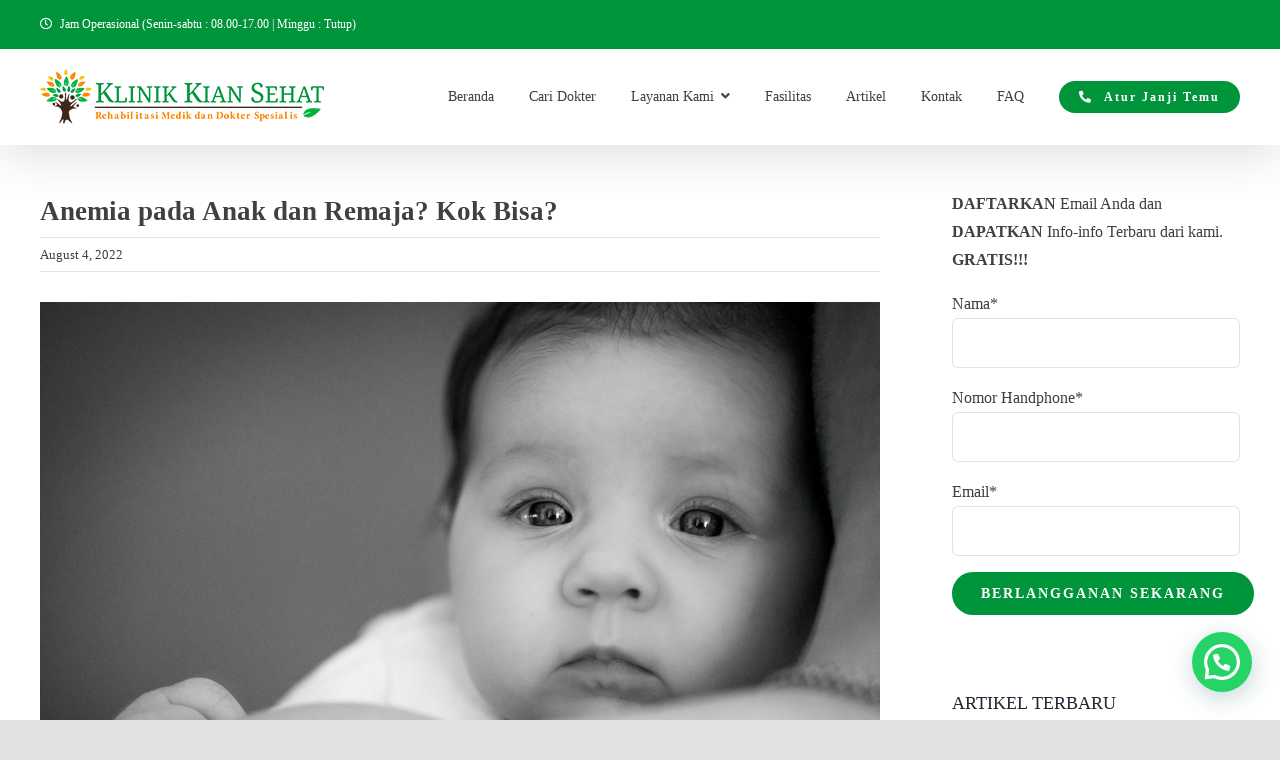

--- FILE ---
content_type: text/html; charset=UTF-8
request_url: https://kiansehat.com/anemia-pada-anak-dan-remaja-kok-bisa/
body_size: 24240
content:
<!DOCTYPE html>
<html class="avada-html-layout-wide avada-html-header-position-top" lang="en-US" prefix="og: http://ogp.me/ns# fb: http://ogp.me/ns/fb#">
<head>
	<meta http-equiv="X-UA-Compatible" content="IE=edge" />
	<meta http-equiv="Content-Type" content="text/html; charset=utf-8"/>
	<meta name="viewport" content="width=device-width, initial-scale=1" />
	<meta name='robots' content='index, follow, max-image-preview:large, max-snippet:-1, max-video-preview:-1' />

	<!-- This site is optimized with the Yoast SEO plugin v21.6 - https://yoast.com/wordpress/plugins/seo/ -->
	<title>Anemia pada Anak dan Remaja? Kok Bisa? - Klinik Kian Sehat</title>
	<link rel="canonical" href="https://kiansehat.com/anemia-pada-anak-dan-remaja-kok-bisa/" />
	<meta property="og:locale" content="en_US" />
	<meta property="og:type" content="article" />
	<meta property="og:title" content="Anemia pada Anak dan Remaja? Kok Bisa? - Klinik Kian Sehat" />
	<meta property="og:url" content="https://kiansehat.com/anemia-pada-anak-dan-remaja-kok-bisa/" />
	<meta property="og:site_name" content="Klinik Kian Sehat" />
	<meta property="article:published_time" content="2022-08-04T07:55:28+00:00" />
	<meta property="article:modified_time" content="2022-08-09T08:43:08+00:00" />
	<meta property="og:image" content="https://kiansehat.com/wp-content/uploads/2022/08/Anemia-pada-Anak-dan-Remaja.jpg" />
	<meta property="og:image:width" content="1500" />
	<meta property="og:image:height" content="1000" />
	<meta property="og:image:type" content="image/jpeg" />
	<meta name="author" content="Admin-Sehat" />
	<meta name="twitter:card" content="summary_large_image" />
	<meta name="twitter:label1" content="Written by" />
	<meta name="twitter:data1" content="Admin-Sehat" />
	<meta name="twitter:label2" content="Est. reading time" />
	<meta name="twitter:data2" content="5 minutes" />
	<script type="application/ld+json" class="yoast-schema-graph">{"@context":"https://schema.org","@graph":[{"@type":"WebPage","@id":"https://kiansehat.com/anemia-pada-anak-dan-remaja-kok-bisa/","url":"https://kiansehat.com/anemia-pada-anak-dan-remaja-kok-bisa/","name":"Anemia pada Anak dan Remaja? Kok Bisa? - Klinik Kian Sehat","isPartOf":{"@id":"https://kiansehat.com/#website"},"primaryImageOfPage":{"@id":"https://kiansehat.com/anemia-pada-anak-dan-remaja-kok-bisa/#primaryimage"},"image":{"@id":"https://kiansehat.com/anemia-pada-anak-dan-remaja-kok-bisa/#primaryimage"},"thumbnailUrl":"https://kiansehat.com/wp-content/uploads/2022/08/Anemia-pada-Anak-dan-Remaja.jpg","datePublished":"2022-08-04T07:55:28+00:00","dateModified":"2022-08-09T08:43:08+00:00","author":{"@id":"https://kiansehat.com/#/schema/person/d2871c5c4b2c27e034cd4d539957e1f4"},"breadcrumb":{"@id":"https://kiansehat.com/anemia-pada-anak-dan-remaja-kok-bisa/#breadcrumb"},"inLanguage":"en-US","potentialAction":[{"@type":"ReadAction","target":["https://kiansehat.com/anemia-pada-anak-dan-remaja-kok-bisa/"]}]},{"@type":"ImageObject","inLanguage":"en-US","@id":"https://kiansehat.com/anemia-pada-anak-dan-remaja-kok-bisa/#primaryimage","url":"https://kiansehat.com/wp-content/uploads/2022/08/Anemia-pada-Anak-dan-Remaja.jpg","contentUrl":"https://kiansehat.com/wp-content/uploads/2022/08/Anemia-pada-Anak-dan-Remaja.jpg","width":1500,"height":1000},{"@type":"BreadcrumbList","@id":"https://kiansehat.com/anemia-pada-anak-dan-remaja-kok-bisa/#breadcrumb","itemListElement":[{"@type":"ListItem","position":1,"name":"Home","item":"https://kiansehat.com/"},{"@type":"ListItem","position":2,"name":"Anemia pada Anak dan Remaja? Kok Bisa?"}]},{"@type":"WebSite","@id":"https://kiansehat.com/#website","url":"https://kiansehat.com/","name":"Klinik Kian Sehat","description":"Rehabilitasi Medik dan Dokter Spesialis","potentialAction":[{"@type":"SearchAction","target":{"@type":"EntryPoint","urlTemplate":"https://kiansehat.com/?s={search_term_string}"},"query-input":"required name=search_term_string"}],"inLanguage":"en-US"},{"@type":"Person","@id":"https://kiansehat.com/#/schema/person/d2871c5c4b2c27e034cd4d539957e1f4","name":"Admin-Sehat","image":{"@type":"ImageObject","inLanguage":"en-US","@id":"https://kiansehat.com/#/schema/person/image/","url":"https://secure.gravatar.com/avatar/8d9dfba650b6b246cfc7b02215850ebe34f7ed5a21207957a9c452720c4bdd37?s=96&d=mm&r=g","contentUrl":"https://secure.gravatar.com/avatar/8d9dfba650b6b246cfc7b02215850ebe34f7ed5a21207957a9c452720c4bdd37?s=96&d=mm&r=g","caption":"Admin-Sehat"},"sameAs":["https://kiansehat.com"],"url":"https://kiansehat.com/author/admin-sehat/"}]}</script>
	<!-- / Yoast SEO plugin. -->


<link rel="alternate" type="application/rss+xml" title="Klinik Kian Sehat &raquo; Feed" href="https://kiansehat.com/feed/" />
<link rel="alternate" type="application/rss+xml" title="Klinik Kian Sehat &raquo; Comments Feed" href="https://kiansehat.com/comments/feed/" />
					<link rel="shortcut icon" href="https://kiansehat.com/wp-content/uploads/2022/07/favicon-kian-sehat.png" type="image/x-icon" />
		
					<!-- For iPhone -->
			<link rel="apple-touch-icon" href="https://kiansehat.com/wp-content/uploads/2022/07/favicon-kian-sehat.png">
		
					<!-- For iPhone Retina display -->
			<link rel="apple-touch-icon" sizes="180x180" href="https://kiansehat.com/wp-content/uploads/2022/07/favicon-kian-sehat.png">
		
					<!-- For iPad -->
			<link rel="apple-touch-icon" sizes="152x152" href="https://kiansehat.com/wp-content/uploads/2022/07/favicon-kian-sehat.png">
		
					<!-- For iPad Retina display -->
			<link rel="apple-touch-icon" sizes="167x167" href="https://kiansehat.com/wp-content/uploads/2022/07/favicon-kian-sehat.png">
		
		<link rel="alternate" type="application/rss+xml" title="Klinik Kian Sehat &raquo; Anemia pada Anak dan Remaja? Kok Bisa? Comments Feed" href="https://kiansehat.com/anemia-pada-anak-dan-remaja-kok-bisa/feed/" />
<link rel="alternate" title="oEmbed (JSON)" type="application/json+oembed" href="https://kiansehat.com/wp-json/oembed/1.0/embed?url=https%3A%2F%2Fkiansehat.com%2Fanemia-pada-anak-dan-remaja-kok-bisa%2F" />
<link rel="alternate" title="oEmbed (XML)" type="text/xml+oembed" href="https://kiansehat.com/wp-json/oembed/1.0/embed?url=https%3A%2F%2Fkiansehat.com%2Fanemia-pada-anak-dan-remaja-kok-bisa%2F&#038;format=xml" />

		<meta property="og:title" content="Anemia pada Anak dan Remaja? Kok Bisa?"/>
		<meta property="og:type" content="article"/>
		<meta property="og:url" content="https://kiansehat.com/anemia-pada-anak-dan-remaja-kok-bisa/"/>
		<meta property="og:site_name" content="Klinik Kian Sehat"/>
		<meta property="og:description" content="Apa Itu Anemia?
Anemia adalah ketika jumlah sel darah merah dalam tubuh menjadi terlalu rendah. Sel darah merah membawa hemoglobin, protein yang membawa oksigen ke seluruh tubuh. Tanpa jumlah yang cukup, oksigen tidak akan sampai ke organ tubuh. Tanpa oksigen yang cukup, organ tidak dapat bekerja secara normal.
Anemia dapat membuat anak Anda tampak pucat dan merasa"/>

									<meta property="og:image" content="https://kiansehat.com/wp-content/uploads/2022/08/Anemia-pada-Anak-dan-Remaja.jpg"/>
							<style id='wp-img-auto-sizes-contain-inline-css' type='text/css'>
img:is([sizes=auto i],[sizes^="auto," i]){contain-intrinsic-size:3000px 1500px}
/*# sourceURL=wp-img-auto-sizes-contain-inline-css */
</style>

<style id='wp-emoji-styles-inline-css' type='text/css'>

	img.wp-smiley, img.emoji {
		display: inline !important;
		border: none !important;
		box-shadow: none !important;
		height: 1em !important;
		width: 1em !important;
		margin: 0 0.07em !important;
		vertical-align: -0.1em !important;
		background: none !important;
		padding: 0 !important;
	}
/*# sourceURL=wp-emoji-styles-inline-css */
</style>
<link rel='stylesheet' id='wp-block-library-css' href='https://kiansehat.com/wp-includes/css/dist/block-library/style.min.css?ver=6.9' type='text/css' media='all' />
<style id='wp-block-library-theme-inline-css' type='text/css'>
.wp-block-audio :where(figcaption){color:#555;font-size:13px;text-align:center}.is-dark-theme .wp-block-audio :where(figcaption){color:#ffffffa6}.wp-block-audio{margin:0 0 1em}.wp-block-code{border:1px solid #ccc;border-radius:4px;font-family:Menlo,Consolas,monaco,monospace;padding:.8em 1em}.wp-block-embed :where(figcaption){color:#555;font-size:13px;text-align:center}.is-dark-theme .wp-block-embed :where(figcaption){color:#ffffffa6}.wp-block-embed{margin:0 0 1em}.blocks-gallery-caption{color:#555;font-size:13px;text-align:center}.is-dark-theme .blocks-gallery-caption{color:#ffffffa6}:root :where(.wp-block-image figcaption){color:#555;font-size:13px;text-align:center}.is-dark-theme :root :where(.wp-block-image figcaption){color:#ffffffa6}.wp-block-image{margin:0 0 1em}.wp-block-pullquote{border-bottom:4px solid;border-top:4px solid;color:currentColor;margin-bottom:1.75em}.wp-block-pullquote :where(cite),.wp-block-pullquote :where(footer),.wp-block-pullquote__citation{color:currentColor;font-size:.8125em;font-style:normal;text-transform:uppercase}.wp-block-quote{border-left:.25em solid;margin:0 0 1.75em;padding-left:1em}.wp-block-quote cite,.wp-block-quote footer{color:currentColor;font-size:.8125em;font-style:normal;position:relative}.wp-block-quote:where(.has-text-align-right){border-left:none;border-right:.25em solid;padding-left:0;padding-right:1em}.wp-block-quote:where(.has-text-align-center){border:none;padding-left:0}.wp-block-quote.is-large,.wp-block-quote.is-style-large,.wp-block-quote:where(.is-style-plain){border:none}.wp-block-search .wp-block-search__label{font-weight:700}.wp-block-search__button{border:1px solid #ccc;padding:.375em .625em}:where(.wp-block-group.has-background){padding:1.25em 2.375em}.wp-block-separator.has-css-opacity{opacity:.4}.wp-block-separator{border:none;border-bottom:2px solid;margin-left:auto;margin-right:auto}.wp-block-separator.has-alpha-channel-opacity{opacity:1}.wp-block-separator:not(.is-style-wide):not(.is-style-dots){width:100px}.wp-block-separator.has-background:not(.is-style-dots){border-bottom:none;height:1px}.wp-block-separator.has-background:not(.is-style-wide):not(.is-style-dots){height:2px}.wp-block-table{margin:0 0 1em}.wp-block-table td,.wp-block-table th{word-break:normal}.wp-block-table :where(figcaption){color:#555;font-size:13px;text-align:center}.is-dark-theme .wp-block-table :where(figcaption){color:#ffffffa6}.wp-block-video :where(figcaption){color:#555;font-size:13px;text-align:center}.is-dark-theme .wp-block-video :where(figcaption){color:#ffffffa6}.wp-block-video{margin:0 0 1em}:root :where(.wp-block-template-part.has-background){margin-bottom:0;margin-top:0;padding:1.25em 2.375em}
/*# sourceURL=/wp-includes/css/dist/block-library/theme.min.css */
</style>
<style id='classic-theme-styles-inline-css' type='text/css'>
/*! This file is auto-generated */
.wp-block-button__link{color:#fff;background-color:#32373c;border-radius:9999px;box-shadow:none;text-decoration:none;padding:calc(.667em + 2px) calc(1.333em + 2px);font-size:1.125em}.wp-block-file__button{background:#32373c;color:#fff;text-decoration:none}
/*# sourceURL=/wp-includes/css/classic-themes.min.css */
</style>
<style id='joinchat-button-style-inline-css' type='text/css'>
.wp-block-joinchat-button{border:none!important;text-align:center}.wp-block-joinchat-button figure{display:table;margin:0 auto;padding:0}.wp-block-joinchat-button figcaption{font:normal normal 400 .6em/2em var(--wp--preset--font-family--system-font,sans-serif);margin:0;padding:0}.wp-block-joinchat-button .joinchat-button__qr{background-color:#fff;border:6px solid #25d366;border-radius:30px;box-sizing:content-box;display:block;height:200px;margin:auto;overflow:hidden;padding:10px;width:200px}.wp-block-joinchat-button .joinchat-button__qr canvas,.wp-block-joinchat-button .joinchat-button__qr img{display:block;margin:auto}.wp-block-joinchat-button .joinchat-button__link{align-items:center;background-color:#25d366;border:6px solid #25d366;border-radius:30px;display:inline-flex;flex-flow:row nowrap;justify-content:center;line-height:1.25em;margin:0 auto;text-decoration:none}.wp-block-joinchat-button .joinchat-button__link:before{background:transparent var(--joinchat-ico) no-repeat center;background-size:100%;content:"";display:block;height:1.5em;margin:-.75em .75em -.75em 0;width:1.5em}.wp-block-joinchat-button figure+.joinchat-button__link{margin-top:10px}@media (orientation:landscape)and (min-height:481px),(orientation:portrait)and (min-width:481px){.wp-block-joinchat-button.joinchat-button--qr-only figure+.joinchat-button__link{display:none}}@media (max-width:480px),(orientation:landscape)and (max-height:480px){.wp-block-joinchat-button figure{display:none}}

/*# sourceURL=https://kiansehat.com/wp-content/plugins/creame-whatsapp-me/gutenberg/build/style-index.css */
</style>
<style id='global-styles-inline-css' type='text/css'>
:root{--wp--preset--aspect-ratio--square: 1;--wp--preset--aspect-ratio--4-3: 4/3;--wp--preset--aspect-ratio--3-4: 3/4;--wp--preset--aspect-ratio--3-2: 3/2;--wp--preset--aspect-ratio--2-3: 2/3;--wp--preset--aspect-ratio--16-9: 16/9;--wp--preset--aspect-ratio--9-16: 9/16;--wp--preset--color--black: #000000;--wp--preset--color--cyan-bluish-gray: #abb8c3;--wp--preset--color--white: #ffffff;--wp--preset--color--pale-pink: #f78da7;--wp--preset--color--vivid-red: #cf2e2e;--wp--preset--color--luminous-vivid-orange: #ff6900;--wp--preset--color--luminous-vivid-amber: #fcb900;--wp--preset--color--light-green-cyan: #7bdcb5;--wp--preset--color--vivid-green-cyan: #00d084;--wp--preset--color--pale-cyan-blue: #8ed1fc;--wp--preset--color--vivid-cyan-blue: #0693e3;--wp--preset--color--vivid-purple: #9b51e0;--wp--preset--gradient--vivid-cyan-blue-to-vivid-purple: linear-gradient(135deg,rgb(6,147,227) 0%,rgb(155,81,224) 100%);--wp--preset--gradient--light-green-cyan-to-vivid-green-cyan: linear-gradient(135deg,rgb(122,220,180) 0%,rgb(0,208,130) 100%);--wp--preset--gradient--luminous-vivid-amber-to-luminous-vivid-orange: linear-gradient(135deg,rgb(252,185,0) 0%,rgb(255,105,0) 100%);--wp--preset--gradient--luminous-vivid-orange-to-vivid-red: linear-gradient(135deg,rgb(255,105,0) 0%,rgb(207,46,46) 100%);--wp--preset--gradient--very-light-gray-to-cyan-bluish-gray: linear-gradient(135deg,rgb(238,238,238) 0%,rgb(169,184,195) 100%);--wp--preset--gradient--cool-to-warm-spectrum: linear-gradient(135deg,rgb(74,234,220) 0%,rgb(151,120,209) 20%,rgb(207,42,186) 40%,rgb(238,44,130) 60%,rgb(251,105,98) 80%,rgb(254,248,76) 100%);--wp--preset--gradient--blush-light-purple: linear-gradient(135deg,rgb(255,206,236) 0%,rgb(152,150,240) 100%);--wp--preset--gradient--blush-bordeaux: linear-gradient(135deg,rgb(254,205,165) 0%,rgb(254,45,45) 50%,rgb(107,0,62) 100%);--wp--preset--gradient--luminous-dusk: linear-gradient(135deg,rgb(255,203,112) 0%,rgb(199,81,192) 50%,rgb(65,88,208) 100%);--wp--preset--gradient--pale-ocean: linear-gradient(135deg,rgb(255,245,203) 0%,rgb(182,227,212) 50%,rgb(51,167,181) 100%);--wp--preset--gradient--electric-grass: linear-gradient(135deg,rgb(202,248,128) 0%,rgb(113,206,126) 100%);--wp--preset--gradient--midnight: linear-gradient(135deg,rgb(2,3,129) 0%,rgb(40,116,252) 100%);--wp--preset--font-size--small: 12px;--wp--preset--font-size--medium: 20px;--wp--preset--font-size--large: 24px;--wp--preset--font-size--x-large: 42px;--wp--preset--font-size--normal: 16px;--wp--preset--font-size--xlarge: 32px;--wp--preset--font-size--huge: 48px;--wp--preset--spacing--20: 0.44rem;--wp--preset--spacing--30: 0.67rem;--wp--preset--spacing--40: 1rem;--wp--preset--spacing--50: 1.5rem;--wp--preset--spacing--60: 2.25rem;--wp--preset--spacing--70: 3.38rem;--wp--preset--spacing--80: 5.06rem;--wp--preset--shadow--natural: 6px 6px 9px rgba(0, 0, 0, 0.2);--wp--preset--shadow--deep: 12px 12px 50px rgba(0, 0, 0, 0.4);--wp--preset--shadow--sharp: 6px 6px 0px rgba(0, 0, 0, 0.2);--wp--preset--shadow--outlined: 6px 6px 0px -3px rgb(255, 255, 255), 6px 6px rgb(0, 0, 0);--wp--preset--shadow--crisp: 6px 6px 0px rgb(0, 0, 0);}:where(.is-layout-flex){gap: 0.5em;}:where(.is-layout-grid){gap: 0.5em;}body .is-layout-flex{display: flex;}.is-layout-flex{flex-wrap: wrap;align-items: center;}.is-layout-flex > :is(*, div){margin: 0;}body .is-layout-grid{display: grid;}.is-layout-grid > :is(*, div){margin: 0;}:where(.wp-block-columns.is-layout-flex){gap: 2em;}:where(.wp-block-columns.is-layout-grid){gap: 2em;}:where(.wp-block-post-template.is-layout-flex){gap: 1.25em;}:where(.wp-block-post-template.is-layout-grid){gap: 1.25em;}.has-black-color{color: var(--wp--preset--color--black) !important;}.has-cyan-bluish-gray-color{color: var(--wp--preset--color--cyan-bluish-gray) !important;}.has-white-color{color: var(--wp--preset--color--white) !important;}.has-pale-pink-color{color: var(--wp--preset--color--pale-pink) !important;}.has-vivid-red-color{color: var(--wp--preset--color--vivid-red) !important;}.has-luminous-vivid-orange-color{color: var(--wp--preset--color--luminous-vivid-orange) !important;}.has-luminous-vivid-amber-color{color: var(--wp--preset--color--luminous-vivid-amber) !important;}.has-light-green-cyan-color{color: var(--wp--preset--color--light-green-cyan) !important;}.has-vivid-green-cyan-color{color: var(--wp--preset--color--vivid-green-cyan) !important;}.has-pale-cyan-blue-color{color: var(--wp--preset--color--pale-cyan-blue) !important;}.has-vivid-cyan-blue-color{color: var(--wp--preset--color--vivid-cyan-blue) !important;}.has-vivid-purple-color{color: var(--wp--preset--color--vivid-purple) !important;}.has-black-background-color{background-color: var(--wp--preset--color--black) !important;}.has-cyan-bluish-gray-background-color{background-color: var(--wp--preset--color--cyan-bluish-gray) !important;}.has-white-background-color{background-color: var(--wp--preset--color--white) !important;}.has-pale-pink-background-color{background-color: var(--wp--preset--color--pale-pink) !important;}.has-vivid-red-background-color{background-color: var(--wp--preset--color--vivid-red) !important;}.has-luminous-vivid-orange-background-color{background-color: var(--wp--preset--color--luminous-vivid-orange) !important;}.has-luminous-vivid-amber-background-color{background-color: var(--wp--preset--color--luminous-vivid-amber) !important;}.has-light-green-cyan-background-color{background-color: var(--wp--preset--color--light-green-cyan) !important;}.has-vivid-green-cyan-background-color{background-color: var(--wp--preset--color--vivid-green-cyan) !important;}.has-pale-cyan-blue-background-color{background-color: var(--wp--preset--color--pale-cyan-blue) !important;}.has-vivid-cyan-blue-background-color{background-color: var(--wp--preset--color--vivid-cyan-blue) !important;}.has-vivid-purple-background-color{background-color: var(--wp--preset--color--vivid-purple) !important;}.has-black-border-color{border-color: var(--wp--preset--color--black) !important;}.has-cyan-bluish-gray-border-color{border-color: var(--wp--preset--color--cyan-bluish-gray) !important;}.has-white-border-color{border-color: var(--wp--preset--color--white) !important;}.has-pale-pink-border-color{border-color: var(--wp--preset--color--pale-pink) !important;}.has-vivid-red-border-color{border-color: var(--wp--preset--color--vivid-red) !important;}.has-luminous-vivid-orange-border-color{border-color: var(--wp--preset--color--luminous-vivid-orange) !important;}.has-luminous-vivid-amber-border-color{border-color: var(--wp--preset--color--luminous-vivid-amber) !important;}.has-light-green-cyan-border-color{border-color: var(--wp--preset--color--light-green-cyan) !important;}.has-vivid-green-cyan-border-color{border-color: var(--wp--preset--color--vivid-green-cyan) !important;}.has-pale-cyan-blue-border-color{border-color: var(--wp--preset--color--pale-cyan-blue) !important;}.has-vivid-cyan-blue-border-color{border-color: var(--wp--preset--color--vivid-cyan-blue) !important;}.has-vivid-purple-border-color{border-color: var(--wp--preset--color--vivid-purple) !important;}.has-vivid-cyan-blue-to-vivid-purple-gradient-background{background: var(--wp--preset--gradient--vivid-cyan-blue-to-vivid-purple) !important;}.has-light-green-cyan-to-vivid-green-cyan-gradient-background{background: var(--wp--preset--gradient--light-green-cyan-to-vivid-green-cyan) !important;}.has-luminous-vivid-amber-to-luminous-vivid-orange-gradient-background{background: var(--wp--preset--gradient--luminous-vivid-amber-to-luminous-vivid-orange) !important;}.has-luminous-vivid-orange-to-vivid-red-gradient-background{background: var(--wp--preset--gradient--luminous-vivid-orange-to-vivid-red) !important;}.has-very-light-gray-to-cyan-bluish-gray-gradient-background{background: var(--wp--preset--gradient--very-light-gray-to-cyan-bluish-gray) !important;}.has-cool-to-warm-spectrum-gradient-background{background: var(--wp--preset--gradient--cool-to-warm-spectrum) !important;}.has-blush-light-purple-gradient-background{background: var(--wp--preset--gradient--blush-light-purple) !important;}.has-blush-bordeaux-gradient-background{background: var(--wp--preset--gradient--blush-bordeaux) !important;}.has-luminous-dusk-gradient-background{background: var(--wp--preset--gradient--luminous-dusk) !important;}.has-pale-ocean-gradient-background{background: var(--wp--preset--gradient--pale-ocean) !important;}.has-electric-grass-gradient-background{background: var(--wp--preset--gradient--electric-grass) !important;}.has-midnight-gradient-background{background: var(--wp--preset--gradient--midnight) !important;}.has-small-font-size{font-size: var(--wp--preset--font-size--small) !important;}.has-medium-font-size{font-size: var(--wp--preset--font-size--medium) !important;}.has-large-font-size{font-size: var(--wp--preset--font-size--large) !important;}.has-x-large-font-size{font-size: var(--wp--preset--font-size--x-large) !important;}
:where(.wp-block-post-template.is-layout-flex){gap: 1.25em;}:where(.wp-block-post-template.is-layout-grid){gap: 1.25em;}
:where(.wp-block-term-template.is-layout-flex){gap: 1.25em;}:where(.wp-block-term-template.is-layout-grid){gap: 1.25em;}
:where(.wp-block-columns.is-layout-flex){gap: 2em;}:where(.wp-block-columns.is-layout-grid){gap: 2em;}
:root :where(.wp-block-pullquote){font-size: 1.5em;line-height: 1.6;}
/*# sourceURL=global-styles-inline-css */
</style>
<link rel='stylesheet' id='rs-plugin-settings-css' href='https://kiansehat.com/wp-content/plugins/revslider/public/assets/css/rs6.css?ver=6.4.6' type='text/css' media='all' />
<style id='rs-plugin-settings-inline-css' type='text/css'>
#rs-demo-id {}
/*# sourceURL=rs-plugin-settings-inline-css */
</style>
<link rel='stylesheet' id='widgetopts-styles-css' href='https://kiansehat.com/wp-content/plugins/widget-options/assets/css/widget-options.css' type='text/css' media='all' />
<link rel='stylesheet' id='joinchat-css' href='https://kiansehat.com/wp-content/plugins/creame-whatsapp-me/public/css/joinchat-btn.min.css?ver=4.5.9' type='text/css' media='all' />
<link rel='stylesheet' id='fusion-dynamic-css-css' href='https://kiansehat.com/wp-content/uploads/fusion-styles/6e3b7c117fe134007b62bed90548f00c.min.css?ver=3.3.1' type='text/css' media='all' />
<script type="text/javascript" src="https://kiansehat.com/wp-includes/js/jquery/jquery.min.js?ver=3.7.1" id="jquery-core-js"></script>
<script type="text/javascript" src="https://kiansehat.com/wp-includes/js/jquery/jquery-migrate.min.js?ver=3.4.1" id="jquery-migrate-js"></script>
<script type="text/javascript" src="https://kiansehat.com/wp-content/plugins/revslider/public/assets/js/rbtools.min.js?ver=6.4.4" id="tp-tools-js"></script>
<script type="text/javascript" src="https://kiansehat.com/wp-content/plugins/revslider/public/assets/js/rs6.min.js?ver=6.4.6" id="revmin-js"></script>
<link rel="https://api.w.org/" href="https://kiansehat.com/wp-json/" /><link rel="alternate" title="JSON" type="application/json" href="https://kiansehat.com/wp-json/wp/v2/posts/412" /><link rel="EditURI" type="application/rsd+xml" title="RSD" href="https://kiansehat.com/xmlrpc.php?rsd" />
<meta name="generator" content="WordPress 6.9" />
<link rel='shortlink' href='https://kiansehat.com/?p=412' />
<!-- Google Tag Manager -->
<script>(function(w,d,s,l,i){w[l]=w[l]||[];w[l].push({'gtm.start':
new Date().getTime(),event:'gtm.js'});var f=d.getElementsByTagName(s)[0],
j=d.createElement(s),dl=l!='dataLayer'?'&l='+l:'';j.async=true;j.src=
'https://www.googletagmanager.com/gtm.js?id='+i+dl;f.parentNode.insertBefore(j,f);
})(window,document,'script','dataLayer','GTM-P29MB2Q8');</script>
<!-- End Google Tag Manager --><link rel="preload" href="https://kiansehat.com/wp-content/themes/Avada/includes/lib/assets/fonts/icomoon/icomoon.woff" as="font" type="font/woff" crossorigin><link rel="preload" href="//pro.fontawesome.com/releases/v5.15.3/webfonts/fa-brands-400.woff2" as="font" type="font/woff2" crossorigin><link rel="preload" href="//pro.fontawesome.com/releases/v5.15.3/webfonts/fa-regular-400.woff2" as="font" type="font/woff2" crossorigin><link rel="preload" href="//pro.fontawesome.com/releases/v5.15.3/webfonts/fa-solid-900.woff2" as="font" type="font/woff2" crossorigin><link rel="preload" href="//pro.fontawesome.com/releases/v5.15.3/webfonts/fa-light-300.woff2" as="font" type="font/woff2" crossorigin><style type="text/css" id="css-fb-visibility">@media screen and (max-width: 640px){body:not(.fusion-builder-ui-wireframe) .fusion-no-small-visibility{display:none !important;}body:not(.fusion-builder-ui-wireframe) .sm-text-align-center{text-align:center !important;}body:not(.fusion-builder-ui-wireframe) .sm-text-align-left{text-align:left !important;}body:not(.fusion-builder-ui-wireframe) .sm-text-align-right{text-align:right !important;}body:not(.fusion-builder-ui-wireframe) .sm-mx-auto{margin-left:auto !important;margin-right:auto !important;}body:not(.fusion-builder-ui-wireframe) .sm-ml-auto{margin-left:auto !important;}body:not(.fusion-builder-ui-wireframe) .sm-mr-auto{margin-right:auto !important;}body:not(.fusion-builder-ui-wireframe) .fusion-absolute-position-small{position:absolute;top:auto;width:100%;}}@media screen and (min-width: 641px) and (max-width: 1024px){body:not(.fusion-builder-ui-wireframe) .fusion-no-medium-visibility{display:none !important;}body:not(.fusion-builder-ui-wireframe) .md-text-align-center{text-align:center !important;}body:not(.fusion-builder-ui-wireframe) .md-text-align-left{text-align:left !important;}body:not(.fusion-builder-ui-wireframe) .md-text-align-right{text-align:right !important;}body:not(.fusion-builder-ui-wireframe) .md-mx-auto{margin-left:auto !important;margin-right:auto !important;}body:not(.fusion-builder-ui-wireframe) .md-ml-auto{margin-left:auto !important;}body:not(.fusion-builder-ui-wireframe) .md-mr-auto{margin-right:auto !important;}body:not(.fusion-builder-ui-wireframe) .fusion-absolute-position-medium{position:absolute;top:auto;width:100%;}}@media screen and (min-width: 1025px){body:not(.fusion-builder-ui-wireframe) .fusion-no-large-visibility{display:none !important;}body:not(.fusion-builder-ui-wireframe) .lg-text-align-center{text-align:center !important;}body:not(.fusion-builder-ui-wireframe) .lg-text-align-left{text-align:left !important;}body:not(.fusion-builder-ui-wireframe) .lg-text-align-right{text-align:right !important;}body:not(.fusion-builder-ui-wireframe) .lg-mx-auto{margin-left:auto !important;margin-right:auto !important;}body:not(.fusion-builder-ui-wireframe) .lg-ml-auto{margin-left:auto !important;}body:not(.fusion-builder-ui-wireframe) .lg-mr-auto{margin-right:auto !important;}body:not(.fusion-builder-ui-wireframe) .fusion-absolute-position-large{position:absolute;top:auto;width:100%;}}</style><meta name="generator" content="Elementor 3.34.0; features: e_font_icon_svg, additional_custom_breakpoints; settings: css_print_method-external, google_font-enabled, font_display-swap">
			<style>
				.e-con.e-parent:nth-of-type(n+4):not(.e-lazyloaded):not(.e-no-lazyload),
				.e-con.e-parent:nth-of-type(n+4):not(.e-lazyloaded):not(.e-no-lazyload) * {
					background-image: none !important;
				}
				@media screen and (max-height: 1024px) {
					.e-con.e-parent:nth-of-type(n+3):not(.e-lazyloaded):not(.e-no-lazyload),
					.e-con.e-parent:nth-of-type(n+3):not(.e-lazyloaded):not(.e-no-lazyload) * {
						background-image: none !important;
					}
				}
				@media screen and (max-height: 640px) {
					.e-con.e-parent:nth-of-type(n+2):not(.e-lazyloaded):not(.e-no-lazyload),
					.e-con.e-parent:nth-of-type(n+2):not(.e-lazyloaded):not(.e-no-lazyload) * {
						background-image: none !important;
					}
				}
			</style>
			<meta name="generator" content="Powered by Slider Revolution 6.4.6 - responsive, Mobile-Friendly Slider Plugin for WordPress with comfortable drag and drop interface." />
<script type="text/javascript">function setREVStartSize(e){
			//window.requestAnimationFrame(function() {				 
				window.RSIW = window.RSIW===undefined ? window.innerWidth : window.RSIW;	
				window.RSIH = window.RSIH===undefined ? window.innerHeight : window.RSIH;	
				try {								
					var pw = document.getElementById(e.c).parentNode.offsetWidth,
						newh;
					pw = pw===0 || isNaN(pw) ? window.RSIW : pw;
					e.tabw = e.tabw===undefined ? 0 : parseInt(e.tabw);
					e.thumbw = e.thumbw===undefined ? 0 : parseInt(e.thumbw);
					e.tabh = e.tabh===undefined ? 0 : parseInt(e.tabh);
					e.thumbh = e.thumbh===undefined ? 0 : parseInt(e.thumbh);
					e.tabhide = e.tabhide===undefined ? 0 : parseInt(e.tabhide);
					e.thumbhide = e.thumbhide===undefined ? 0 : parseInt(e.thumbhide);
					e.mh = e.mh===undefined || e.mh=="" || e.mh==="auto" ? 0 : parseInt(e.mh,0);		
					if(e.layout==="fullscreen" || e.l==="fullscreen") 						
						newh = Math.max(e.mh,window.RSIH);					
					else{					
						e.gw = Array.isArray(e.gw) ? e.gw : [e.gw];
						for (var i in e.rl) if (e.gw[i]===undefined || e.gw[i]===0) e.gw[i] = e.gw[i-1];					
						e.gh = e.el===undefined || e.el==="" || (Array.isArray(e.el) && e.el.length==0)? e.gh : e.el;
						e.gh = Array.isArray(e.gh) ? e.gh : [e.gh];
						for (var i in e.rl) if (e.gh[i]===undefined || e.gh[i]===0) e.gh[i] = e.gh[i-1];
											
						var nl = new Array(e.rl.length),
							ix = 0,						
							sl;					
						e.tabw = e.tabhide>=pw ? 0 : e.tabw;
						e.thumbw = e.thumbhide>=pw ? 0 : e.thumbw;
						e.tabh = e.tabhide>=pw ? 0 : e.tabh;
						e.thumbh = e.thumbhide>=pw ? 0 : e.thumbh;					
						for (var i in e.rl) nl[i] = e.rl[i]<window.RSIW ? 0 : e.rl[i];
						sl = nl[0];									
						for (var i in nl) if (sl>nl[i] && nl[i]>0) { sl = nl[i]; ix=i;}															
						var m = pw>(e.gw[ix]+e.tabw+e.thumbw) ? 1 : (pw-(e.tabw+e.thumbw)) / (e.gw[ix]);					
						newh =  (e.gh[ix] * m) + (e.tabh + e.thumbh);
					}				
					if(window.rs_init_css===undefined) window.rs_init_css = document.head.appendChild(document.createElement("style"));					
					document.getElementById(e.c).height = newh+"px";
					window.rs_init_css.innerHTML += "#"+e.c+"_wrapper { height: "+newh+"px }";				
				} catch(e){
					console.log("Failure at Presize of Slider:" + e)
				}					   
			//});
		  };</script>
		<script type="text/javascript">
			var doc = document.documentElement;
			doc.setAttribute( 'data-useragent', navigator.userAgent );
		</script>
		
	<meta name="generator" content="WP Rocket 3.20.2" data-wpr-features="wpr_preload_links wpr_desktop" /></head>

<body class="wp-singular post-template-default single single-post postid-412 single-format-standard wp-theme-Avada fusion-image-hovers fusion-pagination-sizing fusion-button_size-large fusion-button_type-flat fusion-button_span-no avada-image-rollover-circle-yes avada-image-rollover-no fusion-body ltr fusion-sticky-header no-tablet-sticky-header no-mobile-sticky-header no-mobile-slidingbar no-mobile-totop avada-has-rev-slider-styles fusion-disable-outline fusion-sub-menu-slide mobile-logo-pos-left layout-wide-mode avada-has-boxed-modal-shadow- layout-scroll-offset-full avada-has-zero-margin-offset-top has-sidebar fusion-top-header menu-text-align-center mobile-menu-design-modern fusion-show-pagination-text fusion-header-layout-v3 avada-responsive avada-footer-fx-none avada-menu-highlight-style-bottombar fusion-search-form-clean fusion-main-menu-search-overlay fusion-avatar-circle avada-sticky-shrinkage avada-dropdown-styles avada-blog-layout-large avada-blog-archive-layout-large avada-header-shadow-yes avada-menu-icon-position-right avada-has-megamenu-shadow avada-has-breadcrumb-mobile-hidden avada-has-titlebar-hide avada-header-border-color-full-transparent avada-has-pagination-width_height avada-flyout-menu-direction-fade avada-ec-views-v1 elementor-default elementor-kit-1575" >
	<!-- Google Tag Manager (noscript) -->
<noscript><iframe src="https://www.googletagmanager.com/ns.html?id=GTM-P29MB2Q8"
height="0" width="0" style="display:none;visibility:hidden"></iframe></noscript>
<!-- End Google Tag Manager (noscript) -->	<a class="skip-link screen-reader-text" href="#content">Skip to content</a>

	<div data-rocket-location-hash="1bedd667ccdb0f2ae6123868cb70086e" id="boxed-wrapper">
		<div data-rocket-location-hash="b1442f59c265aa2639adac9fdca859b8" class="fusion-sides-frame"></div>
		<div data-rocket-location-hash="d852c703592ce5efb3a1a00f189e5f43" id="wrapper" class="fusion-wrapper">
			<div data-rocket-location-hash="fb9109c6b873dadc49aa5d339143365e" id="home" style="position:relative;top:-1px;"></div>
			
				
			<header data-rocket-location-hash="7f3e64fb5ec4cb0cb2af743156c4d2c6" class="fusion-header-wrapper fusion-header-shadow">
				<div class="fusion-header-v3 fusion-logo-alignment fusion-logo-left fusion-sticky-menu- fusion-sticky-logo-1 fusion-mobile-logo-  fusion-mobile-menu-design-modern">
					
<div class="fusion-secondary-header">
	<div class="fusion-row">
					<div class="fusion-alignleft">
				<div class="fusion-contact-info"><span class="fusion-contact-info-phone-number"><i class="fa fa-clock-o" aria-hidden="true" style="margin-right:5px;"></i> Jam Operasional (Senin-sabtu : 08.00-17.00 | Minggu : Tutup)</span></div>			</div>
							<div class="fusion-alignright">
				<nav class="fusion-secondary-menu" role="navigation" aria-label="Secondary Menu"></nav>			</div>
			</div>
</div>
<div class="fusion-header-sticky-height"></div>
<div class="fusion-header">
	<div class="fusion-row">
					<div class="fusion-logo" data-margin-top="20px" data-margin-bottom="20px" data-margin-left="0px" data-margin-right="0px">
			<a class="fusion-logo-link"  href="https://kiansehat.com/" >

						<!-- standard logo -->
			<img src="https://kiansehat.com/wp-content/uploads/2022/07/logo-klinik-kian-sehat-color.png" srcset="https://kiansehat.com/wp-content/uploads/2022/07/logo-klinik-kian-sehat-color.png 1x, https://kiansehat.com/wp-content/uploads/2022/07/logo-kian-sehat-high.png 2x" width="284" height="55" style="max-height:55px;height:auto;" alt="Klinik Kian Sehat Logo" data-retina_logo_url="https://kiansehat.com/wp-content/uploads/2022/07/logo-kian-sehat-high.png" class="fusion-standard-logo" />

			
											<!-- sticky header logo -->
				<img src="https://kiansehat.com/wp-content/uploads/2022/07/logo-klinik-kian-sehat.png" srcset="https://kiansehat.com/wp-content/uploads/2022/07/logo-klinik-kian-sehat.png 1x, https://kiansehat.com/wp-content/uploads/2022/07/logo-kian-sehat-high.png 2x" width="180" height="35" style="max-height:35px;height:auto;" alt="Klinik Kian Sehat Logo" data-retina_logo_url="https://kiansehat.com/wp-content/uploads/2022/07/logo-kian-sehat-high.png" class="fusion-sticky-logo" />
					</a>
		</div>		<nav class="fusion-main-menu" aria-label="Main Menu"><div class="fusion-overlay-search">		<form role="search" class="searchform fusion-search-form  fusion-search-form-clean" method="get" action="https://kiansehat.com/">
			<div class="fusion-search-form-content">

				
				<div class="fusion-search-field search-field">
					<label><span class="screen-reader-text">Search for:</span>
													<input type="search" value="" name="s" class="s" placeholder="Search..." required aria-required="true" aria-label="Search..."/>
											</label>
				</div>
				<div class="fusion-search-button search-button">
					<input type="submit" class="fusion-search-submit searchsubmit" aria-label="Search" value="&#xf002;" />
									</div>

				
			</div>


			
		</form>
		<div class="fusion-search-spacer"></div><a href="#" role="button" aria-label="Close Search" class="fusion-close-search"></a></div><ul id="menu-menu-header" class="fusion-menu"><li  id="menu-item-36"  class="menu-item menu-item-type-post_type menu-item-object-page menu-item-home menu-item-36"  data-item-id="36"><a  href="https://kiansehat.com/" class="fusion-bottombar-highlight"><span class="menu-text">Beranda</span></a></li><li  id="menu-item-39"  class="menu-item menu-item-type-post_type menu-item-object-page menu-item-39"  data-item-id="39"><a  href="https://kiansehat.com/cari-dokter/" class="fusion-bottombar-highlight"><span class="menu-text">Cari Dokter</span></a></li><li  id="menu-item-460"  class="menu-item menu-item-type-post_type menu-item-object-page menu-item-has-children menu-item-460 fusion-megamenu-menu "  data-item-id="460"><a  href="https://kiansehat.com/layanan-kami/" class="fusion-flex-link fusion-bottombar-highlight"><span class="menu-text">Layanan Kami</span><span class="fusion-megamenu-icon"><i class="glyphicon fa-angle-down fas" aria-hidden="true"></i></span></a><div class="fusion-megamenu-wrapper fusion-columns-4 columns-per-row-4 columns-8 col-span-8"><div class="row"><div class="fusion-megamenu-holder" style="width:1440px;" data-width="1440px"><ul class="fusion-megamenu fusion-megamenu-border"><li  id="menu-item-43"  class="menu-item menu-item-type-post_type menu-item-object-page menu-item-has-children menu-item-43 fusion-megamenu-submenu menu-item-has-link fusion-megamenu-columns-4 col-lg-3 col-md-3 col-sm-3"  style="width:25%;"><div class='fusion-megamenu-title'><a href="https://kiansehat.com/poliklinik/">Poliklinik</a></div><ul class="sub-menu"><li  id="menu-item-1388"  class="menu-item menu-item-type-post_type menu-item-object-page menu-item-1388" ><a  href="https://kiansehat.com/poliklinik/klinik-dokter-umum/" class="fusion-bottombar-highlight"><span><span class="fusion-megamenu-bullet"></span>Klinik Dokter Umum</span></a></li><li  id="menu-item-1393"  class="menu-item menu-item-type-post_type menu-item-object-page menu-item-1393" ><a  href="https://kiansehat.com/poliklinik/klinik-spesialis-penyakit-dalam/" class="fusion-bottombar-highlight"><span><span class="fusion-megamenu-bullet"></span>Klinik Spesialis Penyakit Dalam</span></a></li><li  id="menu-item-1394"  class="menu-item menu-item-type-post_type menu-item-object-page menu-item-1394" ><a  href="https://kiansehat.com/poliklinik/klinik-spesialis-saraf/" class="fusion-bottombar-highlight"><span><span class="fusion-megamenu-bullet"></span>Klinik Spesialis Saraf (Neurologi)</span></a></li><li  id="menu-item-1390"  class="menu-item menu-item-type-post_type menu-item-object-page menu-item-1390" ><a  href="https://kiansehat.com/poliklinik/klinik-spesialis-anak/" class="fusion-bottombar-highlight"><span><span class="fusion-megamenu-bullet"></span>Klinik Spesialis Anak</span></a></li><li  id="menu-item-1391"  class="menu-item menu-item-type-post_type menu-item-object-page menu-item-1391" ><a  href="https://kiansehat.com/poliklinik/klinik-spesialis-kedokteran-fisik-dan-rehabilitasi/" class="fusion-bottombar-highlight"><span><span class="fusion-megamenu-bullet"></span>Klinik Spesialis Kedokteran Fisik Dan Rehabilitasi Medik (KFR)</span></a></li><li  id="menu-item-1392"  class="menu-item menu-item-type-post_type menu-item-object-page menu-item-1392" ><a  href="https://kiansehat.com/poliklinik/klinik-spesialis-kedokteran-penerbangan/" class="fusion-bottombar-highlight"><span><span class="fusion-megamenu-bullet"></span>Klinik Spesialis Kedokteran Penerbangan</span></a></li></ul></li><li  id="menu-item-849"  class="menu-item menu-item-type-post_type menu-item-object-page menu-item-has-children menu-item-849 fusion-megamenu-submenu menu-item-has-link fusion-megamenu-columns-4 col-lg-3 col-md-3 col-sm-3"  style="width:25%;"><div class='fusion-megamenu-title'><a href="https://kiansehat.com/poliklinik-gigi/">Poliklinik Gigi</a></div><ul class="sub-menu"><li  id="menu-item-1389"  class="menu-item menu-item-type-post_type menu-item-object-page menu-item-1389" ><a  href="https://kiansehat.com/poliklinik/klinik-gigi-spesialis-konservasi-gigi/" class="fusion-bottombar-highlight"><span><span class="fusion-megamenu-bullet"></span>Klinik Gigi Spesialis Konservasi Gigi</span></a></li></ul></li><li  id="menu-item-115"  class="menu-item menu-item-type-post_type menu-item-object-page menu-item-has-children menu-item-115 fusion-megamenu-submenu menu-item-has-link fusion-megamenu-columns-4 col-lg-3 col-md-3 col-sm-3"  style="width:25%;"><div class='fusion-megamenu-title'><a href="https://kiansehat.com/rehabilitasi-medik/">Rehabilitasi Medik</a></div><ul class="sub-menu"><li  id="menu-item-1112"  class="menu-item menu-item-type-post_type menu-item-object-page menu-item-1112" ><a  href="https://kiansehat.com/rehabilitasi-medik/fisioterapi/" class="fusion-bottombar-highlight"><span><span class="fusion-megamenu-bullet"></span>Fisioterapi</span></a></li><li  id="menu-item-1114"  class="menu-item menu-item-type-post_type menu-item-object-page menu-item-1114" ><a  href="https://kiansehat.com/rehabilitasi-medik/terapi-wicara/" class="fusion-bottombar-highlight"><span><span class="fusion-megamenu-bullet"></span>Terapi Wicara</span></a></li><li  id="menu-item-1113"  class="menu-item menu-item-type-post_type menu-item-object-page menu-item-1113" ><a  href="https://kiansehat.com/rehabilitasi-medik/okupasi-terapi/" class="fusion-bottombar-highlight"><span><span class="fusion-megamenu-bullet"></span>Terapi Okupasi</span></a></li></ul></li><li  id="menu-item-991"  class="menu-item menu-item-type-post_type menu-item-object-page menu-item-has-children menu-item-991 fusion-megamenu-submenu menu-item-has-link fusion-megamenu-columns-4 col-lg-3 col-md-3 col-sm-3"  style="width:25%;"><div class='fusion-megamenu-title'><a href="https://kiansehat.com/klinik-tumbuh-kembang-anak-dan-remaja/">Klinik Tumbuh Kembang Anak &#038; Remaja</a></div><ul class="sub-menu"><li  id="menu-item-1104"  class="menu-item menu-item-type-post_type menu-item-object-page menu-item-1104" ><a  href="https://kiansehat.com/klinik-tumbuh-kembang-anak-dan-remaja/terapi-wicara-anak/" class="fusion-bottombar-highlight"><span><span class="fusion-megamenu-bullet"></span>Terapi Wicara Anak</span></a></li><li  id="menu-item-1103"  class="menu-item menu-item-type-post_type menu-item-object-page menu-item-1103" ><a  href="https://kiansehat.com/klinik-tumbuh-kembang-anak-dan-remaja/terapi-okupasi-anak/" class="fusion-bottombar-highlight"><span><span class="fusion-megamenu-bullet"></span>Terapi Okupasi Anak</span></a></li><li  id="menu-item-1102"  class="menu-item menu-item-type-post_type menu-item-object-page menu-item-1102" ><a  href="https://kiansehat.com/klinik-tumbuh-kembang-anak-dan-remaja/psikologi-anak-dan-remaja/" class="fusion-bottombar-highlight"><span><span class="fusion-megamenu-bullet"></span>Psikolog Anak &#038; Remaja</span></a></li><li  id="menu-item-1101"  class="menu-item menu-item-type-post_type menu-item-object-page menu-item-1101" ><a  href="https://kiansehat.com/klinik-tumbuh-kembang-anak-dan-remaja/fisioterapi-anak/" class="fusion-bottombar-highlight"><span><span class="fusion-megamenu-bullet"></span>Fisioterapi Anak</span></a></li><li  id="menu-item-1186"  class="menu-item menu-item-type-post_type menu-item-object-page menu-item-1186" ><a  href="https://kiansehat.com/klinik-tumbuh-kembang-anak-dan-remaja/guru-pembimbing-khusus/" class="fusion-bottombar-highlight"><span><span class="fusion-megamenu-bullet"></span>Guru Pembimbing Khusus</span></a></li><li  id="menu-item-1407"  class="menu-item menu-item-type-post_type menu-item-object-page menu-item-1407" ><a  href="https://kiansehat.com/poliklinik/klinik-spesialis-kedokteran-fisik-dan-rehabilitasi/" class="fusion-bottombar-highlight"><span><span class="fusion-megamenu-bullet"></span>Klinik Spesialis Kedokteran Fisik Dan Rehabilitasi</span></a></li><li  id="menu-item-1406"  class="menu-item menu-item-type-post_type menu-item-object-page menu-item-1406" ><a  href="https://kiansehat.com/poliklinik/klinik-spesialis-anak/" class="fusion-bottombar-highlight"><span><span class="fusion-megamenu-bullet"></span>Klinik Spesialis Anak</span></a></li></ul></li></ul><ul class="fusion-megamenu fusion-megamenu-row-2 fusion-megamenu-row-columns-4"><li  id="menu-item-118"  class="menu-item menu-item-type-post_type menu-item-object-page menu-item-has-children menu-item-118 fusion-megamenu-submenu menu-item-has-link fusion-megamenu-columns-4 col-lg-3 col-md-3 col-sm-3"  style="width:25%;"><div class='fusion-megamenu-title'><a href="https://kiansehat.com/homecare/">Homecare</a></div><ul class="sub-menu"><li  id="menu-item-1395"  class="menu-item menu-item-type-post_type menu-item-object-page menu-item-1395" ><a  href="https://kiansehat.com/homecare/homecare-dokter-umum-kfr/" class="fusion-bottombar-highlight"><span><span class="fusion-megamenu-bullet"></span>Homecare Dokter Umum dan Spesialis Kedokteran Fisik Dan Rehabilitasi Medik (KFR)</span></a></li><li  id="menu-item-1396"  class="menu-item menu-item-type-post_type menu-item-object-page menu-item-1396" ><a  href="https://kiansehat.com/homecare/homecare-perawat/" class="fusion-bottombar-highlight"><span><span class="fusion-megamenu-bullet"></span>Homecare Perawat</span></a></li><li  id="menu-item-1397"  class="menu-item menu-item-type-post_type menu-item-object-page menu-item-1397" ><a  href="https://kiansehat.com/homecare/homecare-terapis/" class="fusion-bottombar-highlight"><span><span class="fusion-megamenu-bullet"></span>Homecare Terapis</span></a></li></ul></li><li  id="menu-item-187"  class="menu-item menu-item-type-post_type menu-item-object-page menu-item-187 fusion-megamenu-submenu menu-item-has-link fusion-megamenu-columns-4 col-lg-3 col-md-3 col-sm-3"  style="width:25%;"><div class='fusion-megamenu-title'><a href="https://kiansehat.com/apotek/">Apotek</a></div></li><li  id="menu-item-192"  class="menu-item menu-item-type-post_type menu-item-object-page menu-item-has-children menu-item-192 fusion-megamenu-submenu menu-item-has-link fusion-megamenu-columns-4 col-lg-3 col-md-3 col-sm-3"  style="width:25%;"><div class='fusion-megamenu-title'><a href="https://kiansehat.com/holistic-care/">Holistic Care</a></div><ul class="sub-menu"><li  id="menu-item-833"  class="menu-item menu-item-type-post_type menu-item-object-page menu-item-833" ><a  href="https://kiansehat.com/holistic-care/psikologiklinis/" class="fusion-bottombar-highlight"><span><span class="fusion-megamenu-bullet"></span>Psikologi Klinis</span></a></li><li  id="menu-item-834"  class="menu-item menu-item-type-post_type menu-item-object-page menu-item-834" ><a  href="https://kiansehat.com/holistic-care/hypnoterapi/" class="fusion-bottombar-highlight"><span><span class="fusion-megamenu-bullet"></span>Hypnoterapi</span></a></li><li  id="menu-item-910"  class="menu-item menu-item-type-post_type menu-item-object-page menu-item-910" ><a  href="https://kiansehat.com/holistic-care/akupuntur/" class="fusion-bottombar-highlight"><span><span class="fusion-megamenu-bullet"></span>Akupuntur</span></a></li><li  id="menu-item-832"  class="menu-item menu-item-type-post_type menu-item-object-page menu-item-832" ><a  href="https://kiansehat.com/holistic-care/ahligizi/" class="fusion-bottombar-highlight"><span><span class="fusion-megamenu-bullet"></span>Ahli Gizi</span></a></li></ul></li><li  id="menu-item-516"  class="menu-item menu-item-type-post_type menu-item-object-page menu-item-516 fusion-megamenu-submenu menu-item-has-link fusion-megamenu-columns-4 col-lg-3 col-md-3 col-sm-3"  style="width:25%;"><div class='fusion-megamenu-title'><a href="https://kiansehat.com/layanan-kami/">Layanan Lainnya</a></div></li></ul></div><div style="clear:both;"></div></div></div></li><li  id="menu-item-41"  class="menu-item menu-item-type-post_type menu-item-object-page menu-item-41"  data-item-id="41"><a  href="https://kiansehat.com/fasilitas/" class="fusion-bottombar-highlight"><span class="menu-text">Fasilitas</span></a></li><li  id="menu-item-38"  class="menu-item menu-item-type-post_type menu-item-object-page menu-item-38"  data-item-id="38"><a  href="https://kiansehat.com/artikel/" class="fusion-bottombar-highlight"><span class="menu-text">Artikel</span></a></li><li  id="menu-item-42"  class="menu-item menu-item-type-post_type menu-item-object-page menu-item-42"  data-item-id="42"><a  href="https://kiansehat.com/kontak/" class="fusion-bottombar-highlight"><span class="menu-text">Kontak</span></a></li><li  id="menu-item-40"  class="menu-item menu-item-type-post_type menu-item-object-page menu-item-40"  data-item-id="40"><a  href="https://kiansehat.com/faq/" class="fusion-bottombar-highlight"><span class="menu-text">FAQ</span></a></li><li  id="menu-item-44"  class="menu-item menu-item-type-custom menu-item-object-custom menu-item-44 fusion-menu-item-button"  data-item-id="44"><a  href="https://wa.me//628112021888" class="fusion-bottombar-highlight"><span class="menu-text fusion-button button-default button-small"><span class="button-icon-divider-left"><i class="glyphicon fa-phone-alt fas" aria-hidden="true"></i></span><span class="fusion-button-text-left">Atur Janji Temu</span></span></a></li></ul></nav>	<div class="fusion-mobile-menu-icons">
							<a href="#" class="fusion-icon fusion-icon-bars" aria-label="Toggle mobile menu" aria-expanded="false"></a>
		
		
		
			</div>

<nav class="fusion-mobile-nav-holder fusion-mobile-menu-text-align-left" aria-label="Main Menu Mobile"></nav>

					</div>
</div>
				</div>
				<div class="fusion-clearfix"></div>
			</header>
							
				
		<div data-rocket-location-hash="d9feb4e75955350cb12ae1994283b95d" id="sliders-container">
					</div>
				
				
			
			
						<main data-rocket-location-hash="066f15242d1cc3d2edb984d5831af75a" id="main" class="clearfix ">
				<div class="fusion-row" style="">

		
		
	<!-- Google tag (gtag.js) -->
<script async src="https://www.googletagmanager.com/gtag/js?id=G-YJ3CVBLT1T"></script>
<script>
  window.dataLayer = window.dataLayer || [];
  function gtag(){dataLayer.push(arguments);}
  gtag('js', new Date());

  gtag('config', 'G-YJ3CVBLT1T');
</script>

<section id="content" style="float: left;">
	
					<article id="post-412" class="post post-412 type-post status-publish format-standard has-post-thumbnail hentry category-artikel">
															<div class="fusion-post-title-meta-wrap">
												<h1 class="entry-title fusion-post-title">Anemia pada Anak dan Remaja? Kok Bisa?</h1>									<div class="fusion-meta-info"><div class="fusion-meta-info-wrapper"><span class="vcard rich-snippet-hidden"><span class="fn"><a href="https://kiansehat.com/author/admin-sehat/" title="Posts by Admin-Sehat" rel="author">Admin-Sehat</a></span></span><span class="updated rich-snippet-hidden">2022-08-09T08:43:08+00:00</span><span>August 4, 2022</span><span class="fusion-inline-sep">|</span></div></div>					</div>
							
														<div class="fusion-flexslider flexslider fusion-flexslider-loading post-slideshow fusion-post-slideshow">
				<ul class="slides">
																<li>
																																<a href="https://kiansehat.com/wp-content/uploads/2022/08/Anemia-pada-Anak-dan-Remaja.jpg" data-rel="iLightbox[gallery412]" title="" data-title="Anemia-pada-Anak-dan-Remaja" data-caption="" aria-label="Anemia-pada-Anak-dan-Remaja">
										<span class="screen-reader-text">View Larger Image</span>
										<img width="1500" height="1000" src="https://kiansehat.com/wp-content/uploads/2022/08/Anemia-pada-Anak-dan-Remaja.jpg" class="attachment-full size-full wp-post-image" alt="" decoding="async" srcset="https://kiansehat.com/wp-content/uploads/2022/08/Anemia-pada-Anak-dan-Remaja-200x133.jpg 200w, https://kiansehat.com/wp-content/uploads/2022/08/Anemia-pada-Anak-dan-Remaja-400x267.jpg 400w, https://kiansehat.com/wp-content/uploads/2022/08/Anemia-pada-Anak-dan-Remaja-600x400.jpg 600w, https://kiansehat.com/wp-content/uploads/2022/08/Anemia-pada-Anak-dan-Remaja-800x533.jpg 800w, https://kiansehat.com/wp-content/uploads/2022/08/Anemia-pada-Anak-dan-Remaja-1200x800.jpg 1200w, https://kiansehat.com/wp-content/uploads/2022/08/Anemia-pada-Anak-dan-Remaja.jpg 1500w" sizes="(max-width: 640px) 100vw, 1200px" />									</a>
																					</li>

																																																																																																															</ul>
			</div>
						
						<div class="post-content">
				<div class="fusion-fullwidth fullwidth-box fusion-builder-row-1 fusion-flex-container nonhundred-percent-fullwidth non-hundred-percent-height-scrolling" style="background-color: rgba(255,255,255,0);background-position: center center;background-repeat: no-repeat;border-width: 0px 0px 0px 0px;border-color:#e2e2e2;border-style:solid;" ><div class="fusion-builder-row fusion-row fusion-flex-align-items-flex-start" style="max-width:1248px;margin-left: calc(-4% / 2 );margin-right: calc(-4% / 2 );"><div class="fusion-layout-column fusion_builder_column fusion-builder-column-0 fusion_builder_column_1_1 1_1 fusion-flex-column"><div class="fusion-column-wrapper fusion-flex-justify-content-flex-start fusion-content-layout-column" style="background-position:left top;background-repeat:no-repeat;-webkit-background-size:cover;-moz-background-size:cover;-o-background-size:cover;background-size:cover;padding: 0px 0px 0px 0px;"><div class="fusion-text fusion-text-1"><p>Apa Itu Anemia?<br />
Anemia adalah ketika jumlah sel darah merah dalam tubuh menjadi terlalu rendah. Sel darah merah membawa hemoglobin, protein yang membawa oksigen ke seluruh tubuh. Tanpa jumlah yang cukup, oksigen tidak akan sampai ke organ tubuh. Tanpa oksigen yang cukup, organ tidak dapat bekerja secara normal.<br />
Anemia dapat membuat anak Anda tampak pucat dan merasa rewel, lelah, atau lemah. Meskipun gejala-gejala ini mungkin membuat Anda khawatir, penyebab paling umum dari anemia ? seperti kekurangan zat besi ? umumnya mudah diobati, terutama jika terdeteksi sejak dini. Selain itu, orang tua perlu mewaspadai langkah-langkah yang harus dilakukan untuk mencegah kondisi ini.<br />
Anak dapat mengalami anemia jika tubuhnya:<br />
• Tidak menghasilkan cukup sel darah merah. Ini dapat terjadi jika dia tidak memiliki cukup zat besi atau nutrisi lain dalam makanannya (mis. Anemia defisiensi besi).<br />
• Menghancurkan terlalu banyak sel darah merah. Jenis anemia ini biasanya terjadi ketika seorang anak memiliki penyakit yang mendasari atau mewarisi kelainan sel darah merah (misalnya anemia sel sabit).<br />
• Kehilangan sel darah merah melalui pendarahan. Ini bisa berupa kehilangan darah yang jelas, seperti perdarahan menstruasi yang banyak, atau kehilangan darah tingkat rendah dalam jangka panjang, mungkin di dalam tinja.<br />
Apa saja tanda dan gejala umum anemia?<br />
• Kulit pucat atau pucat (kuning)<br />
• Pipi dan bibir pucat<br />
• Lapisan kelopak mata dan bantalan kuku mungkin terlihat lebih pucat dari biasanya<br />
• Cepat marah<br />
• Kelemahan ringan<br />
• Mudah lelah, lebih sering tidur siang<br />
• Anak-anak yang mengalami kerusakan sel darah merah dapat mengalami penyakit kuning (kulit atau mata menguning) dan memiliki urin berwarna seperti teh hitam atau cola.<br />
Anak-anak dengan anemia berat mungkin memiliki tanda dan gejala tambahan:<br />
• Sesak napas<br />
• Denyut jantung cepat<br />
• Tangan dan kaki bengkak<br />
• Sakit kepala<br />
• Pusing dan pingsan<br />
• Sindrom kaki gelisah<br />
Ketika anak-anak makan non-makanan:<br />
Anak-anak dengan anemia yang disebabkan oleh kadar zat besi yang sangat rendah dalam darah mereka juga dapat memakan hal-hal non-makanan yang aneh seperti es, kotoran, tanah liat, kertas, karton, dan tepung jagung. Perilaku ini disebut &#8220;pica&#8221;. Pica sering terjadi pada anak-anak yang rendah zat besi dan bisa menyebabkan sembelit. Pada anak-anak ini, pica biasanya berhenti setelah anemia diobati dengan suplemen zat besi.<br />
Jika anak Anda menunjukkan salah satu dari tanda atau gejala ini, harap temui dokter anak.<br />
Bahkan tingkat anemia yang rendah dapat memengaruhi energi, fokus, dan kemampuan anak Anda untuk belajar. Anemia defisiensi besi kronis dapat menyebabkan gangguan perkembangan permanen dalam jangka panjang. Dalam kebanyakan kasus, dapat dilakukan cek darah untuk mendiagnosis anemia.<br />
Bagaimana cara mencegah anak saya menjadi anemia?<br />
Anemia defisiensi besi dan anemia gizi lainnya dapat dicegah dengan memastikan bahwa anak Anda makan makanan yang seimbang. Bicarakan dengan dokter tentang pantangan makanan tertentu di rumah Anda karena anak Anda mungkin memerlukan suplementasi nutrisi untuk mencegah anemia.<br />
Berikut cara untuk mencegah anemia nutrisi:<br />
• Jangan berikan susu sapi kepada bayi Anda sampai usianya lebih dari 12 bulan. Memberikan susu sapi sebelum anak Anda siap dapat menyebabkan kehilangan darah pada fesesnya dan juga dapat menurunkan jumlah zat besi yang diserap dalam usus.<br />
? Jika Anda menyusui: Bayi Anda akan mendapat suplai zat besi yang cukup sampai setidaknya usia 4 bulan. Pada usia 4 bulan bayi yang disusui harus diberi tambahan zat besi sampai mereka cukup makan makanan pendamping yang mengandung zat besi (misalnya daging merah atau sereal yang diperkaya zat besi). Bicarakan dengan dokter anak mengenai makanan yang paling sesuai dan berapa banyak tambahan suplemen zat besi yang diperlukan.<br />
? Jika Anda memberi susu formula pada bayi Anda: Berikan susu formula dengan zat besi tambahan. Formula rendah zat besi dapat menyebabkan anemia defisiensi besi dan sebaiknya tidak digunakan.<br />
• Setelah usia 12 bulan, hindari memberi anak Anda lebih dari 2 cangkir susu sapi per hari. Susu rendah zat besi dan dapat membuat anak merasa kenyang, yang dapat menurunkan jumlah makanan kaya zat besi yang mereka makan.<br />
• Beri makan anak remaja Anda dengan diet seimbang dengan makanan yang mengandung zat besi. Banyak biji-bijian dan sereal yang ditambahkan zat besi (periksa labelnya untuk memastikan). Sumber zat besi yang baik lainnya termasuk daging merah, kuning telur, kentang, tomat, kacang-kacangan, molase, dan kismis.<br />
• Ajak seluruh keluarga untuk mengonsumsi buah jeruk atau mengonsumsi makanan lain yang tinggi vitamin C untuk meningkatkan penyerapan zat besi dalam tubuh. Meskipun sayuran hijau mengandung banyak zat besi, zat besi dari banyak sayuran datang dalam bentuk yang sulit diserap tubuh Anda, tetapi Vitamin C dapat membantu!<br />
Jika anemia seseorang disebabkan oleh kondisi medis lain, dokter akan bekerja untuk mengatasi penyebabnya. Orang dengan beberapa jenis anemia perlu menemui ahli hematologi, yang dapat memberikan perawatan medis yang tepat untuk kebutuhan mereka.</p>
<p>Untuk mengetahui informasi lebih lanjut, silahkan hubungi Klinik Kian Sehat melalui:<br />
Telepon : 022-7234179<br />
WhatsApp : 08112021888<br />
E-mail : info@kiansehat.com<br />
Instagram : klinikkiansehat</p>
<p>Referensi:<br />
TeenHealth from Nemours: Anemia<br />
HealthyChildren (American Academy of Pediatrics): Anemia in Children and Teens: Parent FAQs</p>
<p><em><strong>Photo by Sabine van Straaten on Unsplash</strong></em></p>
</div></div><style type="text/css">.fusion-body .fusion-builder-column-0{width:100% !important;margin-top : 0px;margin-bottom : 0px;}.fusion-builder-column-0 > .fusion-column-wrapper {padding-top : 0px !important;padding-right : 0px !important;margin-right : 1.92%;padding-bottom : 0px !important;padding-left : 0px !important;margin-left : 1.92%;}@media only screen and (max-width:1024px) {.fusion-body .fusion-builder-column-0{width:100% !important;}.fusion-builder-column-0 > .fusion-column-wrapper {margin-right : 1.92%;margin-left : 1.92%;}}@media only screen and (max-width:640px) {.fusion-body .fusion-builder-column-0{width:100% !important;}.fusion-builder-column-0 > .fusion-column-wrapper {margin-right : 1.92%;margin-left : 1.92%;}}</style></div></div><style type="text/css">.fusion-body .fusion-flex-container.fusion-builder-row-1{ padding-top : 0px;margin-top : 0px;padding-right : 0px;padding-bottom : 0px;margin-bottom : 0px;padding-left : 0px;}</style></div><div class="fusion-fullwidth fullwidth-box fusion-builder-row-2 fusion-flex-container nonhundred-percent-fullwidth non-hundred-percent-height-scrolling" style="background-color: rgba(255,255,255,0);background-position: center center;background-repeat: no-repeat;border-width: 0px 0px 0px 0px;border-color:#e2e2e2;border-style:solid;" ><div class="fusion-builder-row fusion-row fusion-flex-align-items-flex-start" style="max-width:1248px;margin-left: calc(-4% / 2 );margin-right: calc(-4% / 2 );"><div class="fusion-layout-column fusion_builder_column fusion-builder-column-1 fusion_builder_column_1_1 1_1 fusion-flex-column"><div class="fusion-column-wrapper fusion-flex-justify-content-flex-start fusion-content-layout-column" style="background-position:left top;background-repeat:no-repeat;-webkit-background-size:cover;-moz-background-size:cover;-o-background-size:cover;background-size:cover;padding: 0px 0px 0px 0px;"><style type="text/css">@media only screen and (max-width:1024px) {.fusion-title.fusion-title-1{margin-top:10px!important; margin-right:0px!important;margin-bottom:15px!important;margin-left:0px!important;}}@media only screen and (max-width:640px) {.fusion-title.fusion-title-1{margin-top:10px!important; margin-right:0px!important;margin-bottom:10px!important; margin-left:0px!important;}}</style><div class="fusion-title title fusion-title-1 fusion-title-center fusion-title-text fusion-title-size-six" style="margin-top:10px;margin-right:0px;margin-bottom:15px;margin-left:0px;"><div class="title-sep-container title-sep-container-left"><div class="title-sep sep-single sep-solid" style="border-color:#e2e2e2;"></div></div><h6 class="title-heading-center" style="margin:0;color:#00953b;"><strong>Ingin berlangganan Artikel? Silahkan isi form dibawah ini</strong></h6><div class="title-sep-container title-sep-container-right"><div class="title-sep sep-single sep-solid" style="border-color:#e2e2e2;"></div></div></div><div class="fusion-separator fusion-full-width-sep" style="align-self: center;margin-left: auto;margin-right: auto;margin-top:30px;width:100%;"></div><div role="form" class="wpcf7" id="wpcf7-f482-p412-o1" lang="en-US" dir="ltr">
<div class="screen-reader-response"><p role="status" aria-live="polite" aria-atomic="true"></p> <ul></ul></div>
<form action="/anemia-pada-anak-dan-remaja-kok-bisa/#wpcf7-f482-p412-o1" method="post" class="wpcf7-form init" novalidate="novalidate" data-status="init">
<div style="display: none;">
<input type="hidden" name="_wpcf7" value="482" />
<input type="hidden" name="_wpcf7_version" value="5.6.1" />
<input type="hidden" name="_wpcf7_locale" value="en_US" />
<input type="hidden" name="_wpcf7_unit_tag" value="wpcf7-f482-p412-o1" />
<input type="hidden" name="_wpcf7_container_post" value="412" />
<input type="hidden" name="_wpcf7_posted_data_hash" value="" />
</div>
<p><label> Nama*<br />
    <span class="wpcf7-form-control-wrap" data-name="your-name"><input type="text" name="your-name" value="" size="40" class="wpcf7-form-control wpcf7-text wpcf7-validates-as-required" aria-required="true" aria-invalid="false" /></span> </label></p>
<p><label> Nomor Handphone*<br />
    <span class="wpcf7-form-control-wrap" data-name="telepon"><input type="tel" name="telepon" value="" size="40" class="wpcf7-form-control wpcf7-text wpcf7-tel wpcf7-validates-as-required wpcf7-validates-as-tel" aria-required="true" aria-invalid="false" /></span> </label></p>
<p><label> Email*<br />
    <span class="wpcf7-form-control-wrap" data-name="your-email"><input type="email" name="your-email" value="" size="40" class="wpcf7-form-control wpcf7-text wpcf7-email wpcf7-validates-as-required wpcf7-validates-as-email" aria-required="true" aria-invalid="false" /></span> </label></p>
<p><input type="submit" value="BERLANGGANAN SEKARANG" class="wpcf7-form-control has-spinner wpcf7-submit" /></p>
<div class="fusion-alert alert custom alert-custom fusion-alert-center wpcf7-response-output alert-dismissable" style="border-width:1px;"><button type="button" class="close toggle-alert" data-dismiss="alert" aria-hidden="true">&times;</button><div class="fusion-alert-content-wrapper"><span class="fusion-alert-content"></span></div></div></form></div></div><style type="text/css">.fusion-body .fusion-builder-column-1{width:100% !important;margin-top : 0px;margin-bottom : 20px;}.fusion-builder-column-1 > .fusion-column-wrapper {padding-top : 0px !important;padding-right : 0px !important;margin-right : 1.92%;padding-bottom : 0px !important;padding-left : 0px !important;margin-left : 1.92%;}@media only screen and (max-width:1024px) {.fusion-body .fusion-builder-column-1{width:100% !important;order : 0;}.fusion-builder-column-1 > .fusion-column-wrapper {margin-right : 1.92%;margin-left : 1.92%;}}@media only screen and (max-width:640px) {.fusion-body .fusion-builder-column-1{width:100% !important;order : 0;}.fusion-builder-column-1 > .fusion-column-wrapper {margin-right : 1.92%;margin-left : 1.92%;}}</style></div></div><style type="text/css">.fusion-body .fusion-flex-container.fusion-builder-row-2{ padding-top : 50px;margin-top : 0px;padding-right : 0px;padding-bottom : 50px;margin-bottom : 0px;padding-left : 0px;}</style></div>

							</div>

																<div class="fusion-theme-sharing-box fusion-single-sharing-box share-box">
		<h4>Bagikan Artikel Ini, Pilih Platform Anda!</h4>
		<div class="fusion-social-networks"><div class="fusion-social-networks-wrapper"><a  class="fusion-social-network-icon fusion-tooltip fusion-facebook fusion-icon-facebook" style="color:var(--sharing_social_links_icon_color);" data-placement="top" data-title="Facebook" data-toggle="tooltip" title="Facebook" href="https://www.facebook.com/sharer.php?u=https%3A%2F%2Fkiansehat.com%2Fanemia-pada-anak-dan-remaja-kok-bisa%2F&amp;t=Anemia%20pada%20Anak%20dan%20Remaja%3F%20Kok%20Bisa%3F" target="_blank"><span class="screen-reader-text">Facebook</span></a><a  class="fusion-social-network-icon fusion-tooltip fusion-twitter fusion-icon-twitter" style="color:var(--sharing_social_links_icon_color);" data-placement="top" data-title="Twitter" data-toggle="tooltip" title="Twitter" href="https://twitter.com/share?text=Anemia%20pada%20Anak%20dan%20Remaja%3F%20Kok%20Bisa%3F&amp;url=https%3A%2F%2Fkiansehat.com%2Fanemia-pada-anak-dan-remaja-kok-bisa%2F" target="_blank" rel="noopener noreferrer"><span class="screen-reader-text">Twitter</span></a><a  class="fusion-social-network-icon fusion-tooltip fusion-linkedin fusion-icon-linkedin" style="color:var(--sharing_social_links_icon_color);" data-placement="top" data-title="LinkedIn" data-toggle="tooltip" title="LinkedIn" href="https://www.linkedin.com/shareArticle?mini=true&amp;url=https%3A%2F%2Fkiansehat.com%2Fanemia-pada-anak-dan-remaja-kok-bisa%2F&amp;title=Anemia%20pada%20Anak%20dan%20Remaja%3F%20Kok%20Bisa%3F&amp;summary=Apa%20Itu%20Anemia%3F%0D%0AAnemia%20adalah%20ketika%20jumlah%20sel%20darah%20merah%20dalam%20tubuh%20menjadi%20terlalu%20rendah.%20Sel%20darah%20merah%20membawa%20hemoglobin%2C%20protein%20yang%20membawa%20oksigen%20ke%20seluruh%20tubuh.%20Tanpa%20jumlah%20yang%20cukup%2C%20oksigen%20tidak%20akan%20sampai%20ke%20organ%20tubuh.%20Tanpa%20oks" target="_blank" rel="noopener noreferrer"><span class="screen-reader-text">LinkedIn</span></a><a  class="fusion-social-network-icon fusion-tooltip fusion-whatsapp fusion-icon-whatsapp" style="color:var(--sharing_social_links_icon_color);" data-placement="top" data-title="WhatsApp" data-toggle="tooltip" title="WhatsApp" href="https://api.whatsapp.com/send?text=https%3A%2F%2Fkiansehat.com%2Fanemia-pada-anak-dan-remaja-kok-bisa%2F" target="_blank" rel="noopener noreferrer"><span class="screen-reader-text">WhatsApp</span></a><a  class="fusion-social-network-icon fusion-tooltip fusion-mail fusion-icon-mail fusion-last-social-icon" style="color:var(--sharing_social_links_icon_color);" data-placement="top" data-title="Email" data-toggle="tooltip" title="Email" href="mailto:?subject=Anemia%20pada%20Anak%20dan%20Remaja%3F%20Kok%20Bisa%3F&amp;body=https://kiansehat.com/anemia-pada-anak-dan-remaja-kok-bisa/" target="_self" rel="noopener noreferrer"><span class="screen-reader-text">Email</span></a><div class="fusion-clearfix"></div></div></div>	</div>
													<section class="related-posts single-related-posts">
					<div class="fusion-title fusion-title-size-two sep-double sep-solid" style="margin-top:10px;margin-bottom:15px;">
					<h2 class="title-heading-left" style="margin:0;">
						Related Posts					</h2>
					<div class="title-sep-container">
						<div class="title-sep sep-double sep-solid"></div>
					</div>
				</div>
				
	
	
	
					<div class="fusion-carousel fusion-carousel-title-below-image" data-imagesize="fixed" data-metacontent="yes" data-autoplay="no" data-touchscroll="no" data-columns="4" data-itemmargin="20px" data-itemwidth="180" data-touchscroll="yes" data-scrollitems="">
		<div class="fusion-carousel-positioner">
			<ul class="fusion-carousel-holder">
																							<li class="fusion-carousel-item">
						<div class="fusion-carousel-item-wrapper">
							

<div  class="fusion-image-wrapper fusion-image-size-fixed" aria-haspopup="true">
	
	
			
				<a href="https://kiansehat.com/kaku-dan-nyeri-sendi-penyakit-autoimun-atau-degeneratif/" aria-label="Kaku dan Nyeri Sendi? Penyakit Autoimun atau Degeneratif?">
		
				<img src="https://kiansehat.com/wp-content/uploads/2022/08/Kaku-dan-Nyeri-Sendi-500x383.jpg" srcset="https://kiansehat.com/wp-content/uploads/2022/08/Kaku-dan-Nyeri-Sendi-500x383.jpg 1x, https://kiansehat.com/wp-content/uploads/2022/08/Kaku-dan-Nyeri-Sendi-500x383@2x.jpg 2x" width="500" height="383" alt="Kaku dan Nyeri Sendi? Penyakit Autoimun atau Degeneratif?" />



				</a>
		
	
</div>
																							<h4 class="fusion-carousel-title">
									<a class="fusion-related-posts-title-link" href="https://kiansehat.com/kaku-dan-nyeri-sendi-penyakit-autoimun-atau-degeneratif/" target="_self" title="Kaku dan Nyeri Sendi? Penyakit Autoimun atau Degeneratif?">Kaku dan Nyeri Sendi? Penyakit Autoimun atau Degeneratif?</a>
								</h4>

								<div class="fusion-carousel-meta">
									
									<span class="fusion-date">August 4, 2022</span>

																			<span class="fusion-inline-sep">|</span>
										<span><a href="https://kiansehat.com/kaku-dan-nyeri-sendi-penyakit-autoimun-atau-degeneratif/#respond">0 Comments</a></span>
																	</div><!-- fusion-carousel-meta -->
													</div><!-- fusion-carousel-item-wrapper -->
					</li>
																			<li class="fusion-carousel-item">
						<div class="fusion-carousel-item-wrapper">
							

<div  class="fusion-image-wrapper fusion-image-size-fixed" aria-haspopup="true">
	
	
			
				<a href="https://kiansehat.com/anak-mengamuk-di-tempat-umum-harus-gimana-ya/" aria-label="Anak mengamuk di Tempat Umum? Harus Gimana ya?">
		
				<img src="https://kiansehat.com/wp-content/uploads/2022/08/Anak-mengamuk-di-Tempat-Umum-500x383.jpg" srcset="https://kiansehat.com/wp-content/uploads/2022/08/Anak-mengamuk-di-Tempat-Umum-500x383.jpg 1x, https://kiansehat.com/wp-content/uploads/2022/08/Anak-mengamuk-di-Tempat-Umum-500x383@2x.jpg 2x" width="500" height="383" alt="Anak mengamuk di Tempat Umum? Harus Gimana ya?" />



				</a>
		
	
</div>
																							<h4 class="fusion-carousel-title">
									<a class="fusion-related-posts-title-link" href="https://kiansehat.com/anak-mengamuk-di-tempat-umum-harus-gimana-ya/" target="_self" title="Anak mengamuk di Tempat Umum? Harus Gimana ya?">Anak mengamuk di Tempat Umum? Harus Gimana ya?</a>
								</h4>

								<div class="fusion-carousel-meta">
									
									<span class="fusion-date">August 4, 2022</span>

																			<span class="fusion-inline-sep">|</span>
										<span><a href="https://kiansehat.com/anak-mengamuk-di-tempat-umum-harus-gimana-ya/#respond">0 Comments</a></span>
																	</div><!-- fusion-carousel-meta -->
													</div><!-- fusion-carousel-item-wrapper -->
					</li>
																			<li class="fusion-carousel-item">
						<div class="fusion-carousel-item-wrapper">
							

<div  class="fusion-image-wrapper fusion-image-size-fixed" aria-haspopup="true">
	
	
			
				<a href="https://kiansehat.com/sulit-komunikasi-dengan-penderita-demensia-atau-pikun-begini-caranya/" aria-label="Sulit Komunikasi dengan Penderita Demensia atau Pikun? Begini Caranya!">
		
				<img src="https://kiansehat.com/wp-content/uploads/2022/08/Sulit-Komunikasi-dengan-Penderita-Demensia-atau-Pikun-500x383.jpg" srcset="https://kiansehat.com/wp-content/uploads/2022/08/Sulit-Komunikasi-dengan-Penderita-Demensia-atau-Pikun-500x383.jpg 1x, https://kiansehat.com/wp-content/uploads/2022/08/Sulit-Komunikasi-dengan-Penderita-Demensia-atau-Pikun-500x383@2x.jpg 2x" width="500" height="383" alt="Sulit Komunikasi dengan Penderita Demensia atau Pikun? Begini Caranya!" />



				</a>
		
	
</div>
																							<h4 class="fusion-carousel-title">
									<a class="fusion-related-posts-title-link" href="https://kiansehat.com/sulit-komunikasi-dengan-penderita-demensia-atau-pikun-begini-caranya/" target="_self" title="Sulit Komunikasi dengan Penderita Demensia atau Pikun? Begini Caranya!">Sulit Komunikasi dengan Penderita Demensia atau Pikun? Begini Caranya!</a>
								</h4>

								<div class="fusion-carousel-meta">
									
									<span class="fusion-date">August 4, 2022</span>

																			<span class="fusion-inline-sep">|</span>
										<span><a href="https://kiansehat.com/sulit-komunikasi-dengan-penderita-demensia-atau-pikun-begini-caranya/#respond">0 Comments</a></span>
																	</div><!-- fusion-carousel-meta -->
													</div><!-- fusion-carousel-item-wrapper -->
					</li>
																			<li class="fusion-carousel-item">
						<div class="fusion-carousel-item-wrapper">
							

<div  class="fusion-image-wrapper fusion-image-size-fixed" aria-haspopup="true">
	
	
			
				<a href="https://kiansehat.com/yuk-kenali-tahap-tumbuh-kembang-anak-usia-0-12-bulan/" aria-label="Yuk Kenali Tahap Tumbuh Kembang Anak Usia 0-12 Bulan">
		
				<img src="https://kiansehat.com/wp-content/uploads/2022/08/Yuk-Kenali-Tahap-Tumbuh-Kembang-Anak-Usia-0-12-Bulan-500x383.jpg" srcset="https://kiansehat.com/wp-content/uploads/2022/08/Yuk-Kenali-Tahap-Tumbuh-Kembang-Anak-Usia-0-12-Bulan-500x383.jpg 1x, https://kiansehat.com/wp-content/uploads/2022/08/Yuk-Kenali-Tahap-Tumbuh-Kembang-Anak-Usia-0-12-Bulan-500x383@2x.jpg 2x" width="500" height="383" alt="Yuk Kenali Tahap Tumbuh Kembang Anak Usia 0-12 Bulan" />



				</a>
		
	
</div>
																							<h4 class="fusion-carousel-title">
									<a class="fusion-related-posts-title-link" href="https://kiansehat.com/yuk-kenali-tahap-tumbuh-kembang-anak-usia-0-12-bulan/" target="_self" title="Yuk Kenali Tahap Tumbuh Kembang Anak Usia 0-12 Bulan">Yuk Kenali Tahap Tumbuh Kembang Anak Usia 0-12 Bulan</a>
								</h4>

								<div class="fusion-carousel-meta">
									
									<span class="fusion-date">August 4, 2022</span>

																			<span class="fusion-inline-sep">|</span>
										<span><a href="https://kiansehat.com/yuk-kenali-tahap-tumbuh-kembang-anak-usia-0-12-bulan/#respond">0 Comments</a></span>
																	</div><!-- fusion-carousel-meta -->
													</div><!-- fusion-carousel-item-wrapper -->
					</li>
							</ul><!-- fusion-carousel-holder -->
										<div class="fusion-carousel-nav">
					<span class="fusion-nav-prev"></span>
					<span class="fusion-nav-next"></span>
				</div>
			
		</div><!-- fusion-carousel-positioner -->
	</div><!-- fusion-carousel -->
</section><!-- related-posts -->


																	</article>
	</section>
<aside id="sidebar" class="sidebar fusion-widget-area fusion-content-widget-area fusion-sidebar-right fusion-blogsidebar" style="float: right;" >
											
					<section id="custom_html-2" class="widget_text widget widget_custom_html" style="border-style: solid;border-color:transparent;border-width:0px;"><div class="textwidget custom-html-widget"><span style="margin-top:70px;"></span></div></section><section id="text-6" class="widget widget_text" style="border-style: solid;border-color:transparent;border-width:0px;">			<div class="textwidget"><p><strong>DAFTARKAN</strong> Email Anda dan <strong>DAPATKAN</strong> Info-info Terbaru dari kami. <strong>GRATIS!!!</strong></p>
<div role="form" class="wpcf7" id="wpcf7-f482-o2" lang="en-US" dir="ltr">
<div class="screen-reader-response"><p role="status" aria-live="polite" aria-atomic="true"></p> <ul></ul></div>
<form action="/anemia-pada-anak-dan-remaja-kok-bisa/#wpcf7-f482-o2" method="post" class="wpcf7-form init" novalidate="novalidate" data-status="init">
<div style="display: none;">
<input type="hidden" name="_wpcf7" value="482" />
<input type="hidden" name="_wpcf7_version" value="5.6.1" />
<input type="hidden" name="_wpcf7_locale" value="en_US" />
<input type="hidden" name="_wpcf7_unit_tag" value="wpcf7-f482-o2" />
<input type="hidden" name="_wpcf7_container_post" value="0" />
<input type="hidden" name="_wpcf7_posted_data_hash" value="" />
</div>
<p><label> Nama*<br />
    <span class="wpcf7-form-control-wrap" data-name="your-name"><input type="text" name="your-name" value="" size="40" class="wpcf7-form-control wpcf7-text wpcf7-validates-as-required" aria-required="true" aria-invalid="false" /></span> </label></p>
<p><label> Nomor Handphone*<br />
    <span class="wpcf7-form-control-wrap" data-name="telepon"><input type="tel" name="telepon" value="" size="40" class="wpcf7-form-control wpcf7-text wpcf7-tel wpcf7-validates-as-required wpcf7-validates-as-tel" aria-required="true" aria-invalid="false" /></span> </label></p>
<p><label> Email*<br />
    <span class="wpcf7-form-control-wrap" data-name="your-email"><input type="email" name="your-email" value="" size="40" class="wpcf7-form-control wpcf7-text wpcf7-email wpcf7-validates-as-required wpcf7-validates-as-email" aria-required="true" aria-invalid="false" /></span> </label></p>
<p><input type="submit" value="BERLANGGANAN SEKARANG" class="wpcf7-form-control has-spinner wpcf7-submit" /></p>
<div class="fusion-alert alert custom alert-custom fusion-alert-center wpcf7-response-output alert-dismissable" style="border-width:1px;"><button type="button" class="close toggle-alert" data-dismiss="alert" aria-hidden="true">&times;</button><div class="fusion-alert-content-wrapper"><span class="fusion-alert-content"></span></div></div></form></div>
</div>
		</section>
		<section id="recent-posts-2" class="widget widget_recent_entries" style="border-style: solid;border-color:transparent;border-width:0px;">
		<div class="heading"><h4 class="widget-title">ARTIKEL TERBARU</h4></div>
		<ul>
											<li>
					<a href="https://kiansehat.com/kaku-dan-nyeri-sendi-penyakit-autoimun-atau-degeneratif/">Kaku dan Nyeri Sendi? Penyakit Autoimun atau Degeneratif?</a>
									</li>
											<li>
					<a href="https://kiansehat.com/anak-mengamuk-di-tempat-umum-harus-gimana-ya/">Anak mengamuk di Tempat Umum? Harus Gimana ya?</a>
									</li>
											<li>
					<a href="https://kiansehat.com/sulit-komunikasi-dengan-penderita-demensia-atau-pikun-begini-caranya/">Sulit Komunikasi dengan Penderita Demensia atau Pikun? Begini Caranya!</a>
									</li>
											<li>
					<a href="https://kiansehat.com/yuk-kenali-tahap-tumbuh-kembang-anak-usia-0-12-bulan/">Yuk Kenali Tahap Tumbuh Kembang Anak Usia 0-12 Bulan</a>
									</li>
											<li>
					<a href="https://kiansehat.com/untuk-apa-sih-fisioterapi/">Untuk apa sih Fisioterapi?</a>
									</li>
					</ul>

		</section><section id="custom_html-3" class="widget_text widget widget_custom_html" style="border-style: solid;border-color:transparent;border-width:0px;"><div class="textwidget custom-html-widget"><span style="margin-top:70px;"></span></div></section>			</aside>
						
					</div>  <!-- fusion-row -->
				</main>  <!-- #main -->
				
				
								
					
		<div data-rocket-location-hash="5dcc5e3f3ee8f3912072ac285568195e" class="fusion-footer">
					
	<footer class="fusion-footer-widget-area fusion-widget-area">
		<div class="fusion-row">
			<div class="fusion-columns fusion-columns-4 fusion-widget-area">
				
																									<div class="fusion-column col-lg-3 col-md-3 col-sm-3">
							<section id="media_image-2" class="fusion-footer-widget-column widget widget_media_image" style="border-style: solid;border-color:transparent;border-width:0px;"><a href="https://kiansehat.com/"><img width="284" height="55" src="https://kiansehat.com/wp-content/uploads/2022/07/logo-klinik-kian-sehat-white.png" class="image wp-image-18  attachment-full size-full" alt="" style="max-width: 100%; height: auto;" decoding="async" srcset="https://kiansehat.com/wp-content/uploads/2022/07/logo-klinik-kian-sehat-white-200x39.png 200w, https://kiansehat.com/wp-content/uploads/2022/07/logo-klinik-kian-sehat-white.png 284w" sizes="(max-width: 284px) 100vw, 284px" /></a><div style="clear:both;"></div></section><section id="text-2" class="fusion-footer-widget-column widget widget_text" style="border-style: solid;border-color:transparent;border-width:0px;">			<div class="textwidget"><p>Jl. Jakarta Ruko Kota Kembang Permai Kav 15-17, Kec. Batununggal, Kota Bandung, Jawa Barat 40271</p>
</div>
		<div style="clear:both;"></div></section>																					</div>
																										<div class="fusion-column col-lg-3 col-md-3 col-sm-3">
							<style type="text/css" data-id="avada-vertical-menu-widget-2">#avada-vertical-menu-widget-2 > ul.menu { margin-top: -8px; }</style><section id="avada-vertical-menu-widget-2" class="fusion-footer-widget-column widget avada_vertical_menu" style="border-style: solid;border-color:transparent;border-width:0px;"><h4 class="widget-title">MENU</h4><style>#fusion-vertical-menu-widget-avada-vertical-menu-widget-2-nav ul.menu li a {font-size:14px;}</style><nav id="fusion-vertical-menu-widget-avada-vertical-menu-widget-2-nav" class="fusion-vertical-menu-widget fusion-menu hover left no-border" aria-label="Secondary Navigation: MENU"><ul id="menu-menu-footer" class="menu"><li id="menu-item-46" class="menu-item menu-item-type-post_type menu-item-object-page menu-item-46"><a href="https://kiansehat.com/tentang-kami/"><span class="link-text"> Tentang Kami</span><span class="arrow"></span></a></li><li id="menu-item-45" class="menu-item menu-item-type-post_type menu-item-object-page menu-item-45"><a href="https://kiansehat.com/galeri/"><span class="link-text"> Galeri</span><span class="arrow"></span></a></li><li id="menu-item-47" class="menu-item menu-item-type-post_type menu-item-object-page menu-item-47"><a href="https://kiansehat.com/fasilitas/"><span class="link-text"> Fasilitas</span><span class="arrow"></span></a></li><li id="menu-item-50" class="menu-item menu-item-type-post_type menu-item-object-page menu-item-50"><a href="https://kiansehat.com/faq/"><span class="link-text"> FAQ</span><span class="arrow"></span></a></li></ul></nav><div style="clear:both;"></div></section>																					</div>
																										<div class="fusion-column col-lg-3 col-md-3 col-sm-3">
							<section id="text-5" class="fusion-footer-widget-column widget widget_text" style="border-style: solid;border-color:transparent;border-width:0px;"><h4 class="widget-title">KONTAK</h4>			<div class="textwidget"><p><i class="fa fa-phone" style="margin-right: 5px;" aria-hidden="true"></i> <a href="tel:+62227234179">022-7234179</a></p>
<p><i class="fa fa-whatsapp" style="margin-right: 5px;" aria-hidden="true"></i> <a href="https://wa.me//628112021888">08112021888</a></p>
<p><i class="fa fa-envelope-o" aria-hidden="true" style="margin-right: 5px;"></i> <a href="mailto:info@kiansehat.com?subject=Klinik%20Kian%20Sehat&amp;body=Kepada%20Klinik%20Kian%20Sehat,">info@kiansehat.com</a></p>
</div>
		<div style="clear:both;"></div></section>																					</div>
																										<div class="fusion-column fusion-column-last col-lg-3 col-md-3 col-sm-3">
							<section id="text-4" class="fusion-footer-widget-column widget widget_text" style="border-style: solid;border-color:transparent;border-width:0px;"><h4 class="widget-title">JAM OPERASIONAL</h4>			<div class="textwidget"><p><i class="fa fa-clock-o" aria-hidden="true" style="margin-right:5px;"></i> Senin &#8211; Jumat : 08:00 &#8211; 17:00<br />
<i class="fa fa-clock-o" aria-hidden="true" style="margin-right:5px;"></i> Sabtu : 08:00 &#8211; 17:00<br />
<i class="fa fa-clock-o" aria-hidden="true" style="margin-right:5px;"></i> Minggu : Tutup</p>
</div>
		<div style="clear:both;"></div></section>																					</div>
																											
				<div class="fusion-clearfix"></div>
			</div> <!-- fusion-columns -->
		</div> <!-- fusion-row -->
	</footer> <!-- fusion-footer-widget-area -->

	
	<footer id="footer" class="fusion-footer-copyright-area">
		<div class="fusion-row">
			<div class="fusion-copyright-content">

				<div class="fusion-copyright-notice">
		<div>
		© 2022 Klinik Kian Sehat. | Design by <a href="https://www.dewanstudio.com/" target="_blank">dewanstudio.com</a>	</div>
</div>
<div class="fusion-social-links-footer">
	<div class="fusion-social-networks"><div class="fusion-social-networks-wrapper"><a  class="fusion-social-network-icon fusion-tooltip fusion-facebook fusion-icon-facebook" style data-placement="top" data-title="Facebook" data-toggle="tooltip" title="Facebook" href="#" target="_blank" rel="noopener noreferrer"><span class="screen-reader-text">Facebook</span></a><a  class="fusion-social-network-icon fusion-tooltip fusion-twitter fusion-icon-twitter" style data-placement="top" data-title="Twitter" data-toggle="tooltip" title="Twitter" href="#" target="_blank" rel="noopener noreferrer"><span class="screen-reader-text">Twitter</span></a><a  class="fusion-social-network-icon fusion-tooltip fusion-instagram fusion-icon-instagram" style data-placement="top" data-title="Instagram" data-toggle="tooltip" title="Instagram" href="#" target="_blank" rel="noopener noreferrer"><span class="screen-reader-text">Instagram</span></a><a  class="fusion-social-network-icon fusion-tooltip fusion-pinterest fusion-icon-pinterest" style data-placement="top" data-title="Pinterest" data-toggle="tooltip" title="Pinterest" href="#" target="_blank" rel="noopener noreferrer"><span class="screen-reader-text">Pinterest</span></a></div></div></div>

			</div> <!-- fusion-fusion-copyright-content -->
		</div> <!-- fusion-row -->
	</footer> <!-- #footer -->
		</div> <!-- fusion-footer -->

		
					<div data-rocket-location-hash="d6abbfbc749f5884d2e4d5340d87e55c" class="fusion-sliding-bar-wrapper">
											</div>

												</div> <!-- wrapper -->
		</div> <!-- #boxed-wrapper -->
		<div data-rocket-location-hash="fb897e3572040f5e85b7e36d0d017064" class="fusion-top-frame"></div>
		<div data-rocket-location-hash="e91448605116877ee884d5e29308e581" class="fusion-bottom-frame"></div>
		<div data-rocket-location-hash="a84a3012a897013d600a21f77849bb87" class="fusion-boxed-shadow"></div>
		<a class="fusion-one-page-text-link fusion-page-load-link"></a>

		<div class="avada-footer-scripts">
			<script type="speculationrules">
{"prefetch":[{"source":"document","where":{"and":[{"href_matches":"/*"},{"not":{"href_matches":["/wp-*.php","/wp-admin/*","/wp-content/uploads/*","/wp-content/*","/wp-content/plugins/*","/wp-content/themes/Avada/*","/*\\?(.+)"]}},{"not":{"selector_matches":"a[rel~=\"nofollow\"]"}},{"not":{"selector_matches":".no-prefetch, .no-prefetch a"}}]},"eagerness":"conservative"}]}
</script>
<script type="text/javascript">var fusionNavIsCollapsed=function(e){var t;window.innerWidth<=e.getAttribute("data-breakpoint")?(e.classList.add("collapse-enabled"),e.classList.contains("expanded")||(e.setAttribute("aria-expanded","false"),window.dispatchEvent(new Event("fusion-mobile-menu-collapsed",{bubbles:!0,cancelable:!0})))):(null!==e.querySelector(".menu-item-has-children.expanded .fusion-open-nav-submenu-on-click")&&e.querySelector(".menu-item-has-children.expanded .fusion-open-nav-submenu-on-click").click(),e.classList.remove("collapse-enabled"),e.setAttribute("aria-expanded","true"),null!==e.querySelector(".fusion-custom-menu")&&e.querySelector(".fusion-custom-menu").removeAttribute("style")),e.classList.add("no-wrapper-transition"),clearTimeout(t),t=setTimeout(function(){e.classList.remove("no-wrapper-transition")},400),e.classList.remove("loading")},fusionRunNavIsCollapsed=function(){var e,t=document.querySelectorAll(".fusion-menu-element-wrapper");for(e=0;e<t.length;e++)fusionNavIsCollapsed(t[e])};function avadaGetScrollBarWidth(){var e,t,n,s=document.createElement("p");return s.style.width="100%",s.style.height="200px",(e=document.createElement("div")).style.position="absolute",e.style.top="0px",e.style.left="0px",e.style.visibility="hidden",e.style.width="200px",e.style.height="150px",e.style.overflow="hidden",e.appendChild(s),document.body.appendChild(e),t=s.offsetWidth,e.style.overflow="scroll",t==(n=s.offsetWidth)&&(n=e.clientWidth),document.body.removeChild(e),t-n}fusionRunNavIsCollapsed(),window.addEventListener("fusion-resize-horizontal",fusionRunNavIsCollapsed);</script>
<div class="joinchat joinchat--right joinchat--btn" data-settings='{"telephone":"628112021888","mobile_only":false,"button_delay":1,"whatsapp_web":false,"qr":false,"message_views":2,"message_delay":10,"message_badge":false,"message_send":"","message_hash":""}'>
	<div class="joinchat__button">
		<div class="joinchat__button__open"></div>
									</div>
	</div>
			<script>
				const lazyloadRunObserver = () => {
					const lazyloadBackgrounds = document.querySelectorAll( `.e-con.e-parent:not(.e-lazyloaded)` );
					const lazyloadBackgroundObserver = new IntersectionObserver( ( entries ) => {
						entries.forEach( ( entry ) => {
							if ( entry.isIntersecting ) {
								let lazyloadBackground = entry.target;
								if( lazyloadBackground ) {
									lazyloadBackground.classList.add( 'e-lazyloaded' );
								}
								lazyloadBackgroundObserver.unobserve( entry.target );
							}
						});
					}, { rootMargin: '200px 0px 200px 0px' } );
					lazyloadBackgrounds.forEach( ( lazyloadBackground ) => {
						lazyloadBackgroundObserver.observe( lazyloadBackground );
					} );
				};
				const events = [
					'DOMContentLoaded',
					'elementor/lazyload/observe',
				];
				events.forEach( ( event ) => {
					document.addEventListener( event, lazyloadRunObserver );
				} );
			</script>
			<script type="text/javascript" src="https://kiansehat.com/wp-includes/js/dist/vendor/wp-polyfill.min.js?ver=3.15.0" id="wp-polyfill-js"></script>
<script type="text/javascript" id="contact-form-7-js-extra">
/* <![CDATA[ */
var wpcf7 = {"api":{"root":"https://kiansehat.com/wp-json/","namespace":"contact-form-7/v1"}};
//# sourceURL=contact-form-7-js-extra
/* ]]> */
</script>
<script type="text/javascript" src="https://kiansehat.com/wp-content/plugins/contact-form-7/includes/js/index.js?ver=5.6.1" id="contact-form-7-js"></script>
<script type="text/javascript" id="rocket-browser-checker-js-after">
/* <![CDATA[ */
"use strict";var _createClass=function(){function defineProperties(target,props){for(var i=0;i<props.length;i++){var descriptor=props[i];descriptor.enumerable=descriptor.enumerable||!1,descriptor.configurable=!0,"value"in descriptor&&(descriptor.writable=!0),Object.defineProperty(target,descriptor.key,descriptor)}}return function(Constructor,protoProps,staticProps){return protoProps&&defineProperties(Constructor.prototype,protoProps),staticProps&&defineProperties(Constructor,staticProps),Constructor}}();function _classCallCheck(instance,Constructor){if(!(instance instanceof Constructor))throw new TypeError("Cannot call a class as a function")}var RocketBrowserCompatibilityChecker=function(){function RocketBrowserCompatibilityChecker(options){_classCallCheck(this,RocketBrowserCompatibilityChecker),this.passiveSupported=!1,this._checkPassiveOption(this),this.options=!!this.passiveSupported&&options}return _createClass(RocketBrowserCompatibilityChecker,[{key:"_checkPassiveOption",value:function(self){try{var options={get passive(){return!(self.passiveSupported=!0)}};window.addEventListener("test",null,options),window.removeEventListener("test",null,options)}catch(err){self.passiveSupported=!1}}},{key:"initRequestIdleCallback",value:function(){!1 in window&&(window.requestIdleCallback=function(cb){var start=Date.now();return setTimeout(function(){cb({didTimeout:!1,timeRemaining:function(){return Math.max(0,50-(Date.now()-start))}})},1)}),!1 in window&&(window.cancelIdleCallback=function(id){return clearTimeout(id)})}},{key:"isDataSaverModeOn",value:function(){return"connection"in navigator&&!0===navigator.connection.saveData}},{key:"supportsLinkPrefetch",value:function(){var elem=document.createElement("link");return elem.relList&&elem.relList.supports&&elem.relList.supports("prefetch")&&window.IntersectionObserver&&"isIntersecting"in IntersectionObserverEntry.prototype}},{key:"isSlowConnection",value:function(){return"connection"in navigator&&"effectiveType"in navigator.connection&&("2g"===navigator.connection.effectiveType||"slow-2g"===navigator.connection.effectiveType)}}]),RocketBrowserCompatibilityChecker}();
//# sourceURL=rocket-browser-checker-js-after
/* ]]> */
</script>
<script type="text/javascript" id="rocket-preload-links-js-extra">
/* <![CDATA[ */
var RocketPreloadLinksConfig = {"excludeUris":"/(?:.+/)?feed(?:/(?:.+/?)?)?$|/(?:.+/)?embed/|/(index.php/)?(.*)wp-json(/.*|$)|/refer/|/go/|/recommend/|/recommends/","usesTrailingSlash":"1","imageExt":"jpg|jpeg|gif|png|tiff|bmp|webp|avif|pdf|doc|docx|xls|xlsx|php","fileExt":"jpg|jpeg|gif|png|tiff|bmp|webp|avif|pdf|doc|docx|xls|xlsx|php|html|htm","siteUrl":"https://kiansehat.com","onHoverDelay":"100","rateThrottle":"3"};
//# sourceURL=rocket-preload-links-js-extra
/* ]]> */
</script>
<script type="text/javascript" id="rocket-preload-links-js-after">
/* <![CDATA[ */
(function() {
"use strict";var r="function"==typeof Symbol&&"symbol"==typeof Symbol.iterator?function(e){return typeof e}:function(e){return e&&"function"==typeof Symbol&&e.constructor===Symbol&&e!==Symbol.prototype?"symbol":typeof e},e=function(){function i(e,t){for(var n=0;n<t.length;n++){var i=t[n];i.enumerable=i.enumerable||!1,i.configurable=!0,"value"in i&&(i.writable=!0),Object.defineProperty(e,i.key,i)}}return function(e,t,n){return t&&i(e.prototype,t),n&&i(e,n),e}}();function i(e,t){if(!(e instanceof t))throw new TypeError("Cannot call a class as a function")}var t=function(){function n(e,t){i(this,n),this.browser=e,this.config=t,this.options=this.browser.options,this.prefetched=new Set,this.eventTime=null,this.threshold=1111,this.numOnHover=0}return e(n,[{key:"init",value:function(){!this.browser.supportsLinkPrefetch()||this.browser.isDataSaverModeOn()||this.browser.isSlowConnection()||(this.regex={excludeUris:RegExp(this.config.excludeUris,"i"),images:RegExp(".("+this.config.imageExt+")$","i"),fileExt:RegExp(".("+this.config.fileExt+")$","i")},this._initListeners(this))}},{key:"_initListeners",value:function(e){-1<this.config.onHoverDelay&&document.addEventListener("mouseover",e.listener.bind(e),e.listenerOptions),document.addEventListener("mousedown",e.listener.bind(e),e.listenerOptions),document.addEventListener("touchstart",e.listener.bind(e),e.listenerOptions)}},{key:"listener",value:function(e){var t=e.target.closest("a"),n=this._prepareUrl(t);if(null!==n)switch(e.type){case"mousedown":case"touchstart":this._addPrefetchLink(n);break;case"mouseover":this._earlyPrefetch(t,n,"mouseout")}}},{key:"_earlyPrefetch",value:function(t,e,n){var i=this,r=setTimeout(function(){if(r=null,0===i.numOnHover)setTimeout(function(){return i.numOnHover=0},1e3);else if(i.numOnHover>i.config.rateThrottle)return;i.numOnHover++,i._addPrefetchLink(e)},this.config.onHoverDelay);t.addEventListener(n,function e(){t.removeEventListener(n,e,{passive:!0}),null!==r&&(clearTimeout(r),r=null)},{passive:!0})}},{key:"_addPrefetchLink",value:function(i){return this.prefetched.add(i.href),new Promise(function(e,t){var n=document.createElement("link");n.rel="prefetch",n.href=i.href,n.onload=e,n.onerror=t,document.head.appendChild(n)}).catch(function(){})}},{key:"_prepareUrl",value:function(e){if(null===e||"object"!==(void 0===e?"undefined":r(e))||!1 in e||-1===["http:","https:"].indexOf(e.protocol))return null;var t=e.href.substring(0,this.config.siteUrl.length),n=this._getPathname(e.href,t),i={original:e.href,protocol:e.protocol,origin:t,pathname:n,href:t+n};return this._isLinkOk(i)?i:null}},{key:"_getPathname",value:function(e,t){var n=t?e.substring(this.config.siteUrl.length):e;return n.startsWith("/")||(n="/"+n),this._shouldAddTrailingSlash(n)?n+"/":n}},{key:"_shouldAddTrailingSlash",value:function(e){return this.config.usesTrailingSlash&&!e.endsWith("/")&&!this.regex.fileExt.test(e)}},{key:"_isLinkOk",value:function(e){return null!==e&&"object"===(void 0===e?"undefined":r(e))&&(!this.prefetched.has(e.href)&&e.origin===this.config.siteUrl&&-1===e.href.indexOf("?")&&-1===e.href.indexOf("#")&&!this.regex.excludeUris.test(e.href)&&!this.regex.images.test(e.href))}}],[{key:"run",value:function(){"undefined"!=typeof RocketPreloadLinksConfig&&new n(new RocketBrowserCompatibilityChecker({capture:!0,passive:!0}),RocketPreloadLinksConfig).init()}}]),n}();t.run();
}());

//# sourceURL=rocket-preload-links-js-after
/* ]]> */
</script>
<script type="text/javascript" src="https://kiansehat.com/wp-includes/js/comment-reply.min.js?ver=6.9" id="comment-reply-js" async="async" data-wp-strategy="async" fetchpriority="low"></script>
<script type="text/javascript" src="https://kiansehat.com/wp-content/plugins/creame-whatsapp-me/public/js/joinchat.min.js?ver=4.5.9" id="joinchat-js"></script>
<script type="text/javascript" src="https://kiansehat.com/wp-content/themes/Avada/includes/lib/assets/min/js/library/modernizr.js?ver=3.3.1" id="modernizr-js"></script>
<script type="text/javascript" id="fusion-column-bg-image-js-extra">
/* <![CDATA[ */
var fusionBgImageVars = {"content_break_point":"800"};
//# sourceURL=fusion-column-bg-image-js-extra
/* ]]> */
</script>
<script type="text/javascript" src="https://kiansehat.com/wp-content/plugins/fusion-builder/assets/js/min/general/fusion-column-bg-image.js?ver=1" id="fusion-column-bg-image-js"></script>
<script type="text/javascript" src="https://kiansehat.com/wp-content/themes/Avada/includes/lib/assets/min/js/library/cssua.js?ver=2.1.28" id="cssua-js"></script>
<script type="text/javascript" id="fusion-js-extra">
/* <![CDATA[ */
var fusionJSVars = {"visibility_small":"640","visibility_medium":"1024"};
//# sourceURL=fusion-js-extra
/* ]]> */
</script>
<script type="text/javascript" src="https://kiansehat.com/wp-content/themes/Avada/includes/lib/assets/min/js/general/fusion.js?ver=3.3.1" id="fusion-js"></script>
<script type="text/javascript" src="https://kiansehat.com/wp-content/themes/Avada/includes/lib/assets/min/js/library/bootstrap.transition.js?ver=3.3.6" id="bootstrap-transition-js"></script>
<script type="text/javascript" src="https://kiansehat.com/wp-content/themes/Avada/includes/lib/assets/min/js/library/bootstrap.tooltip.js?ver=3.3.5" id="bootstrap-tooltip-js"></script>
<script type="text/javascript" src="https://kiansehat.com/wp-content/themes/Avada/includes/lib/assets/min/js/library/jquery.waypoints.js?ver=2.0.3" id="jquery-waypoints-js"></script>
<script type="text/javascript" src="https://kiansehat.com/wp-content/themes/Avada/includes/lib/assets/min/js/library/jquery.requestAnimationFrame.js?ver=1" id="jquery-request-animation-frame-js"></script>
<script type="text/javascript" src="https://kiansehat.com/wp-content/themes/Avada/includes/lib/assets/min/js/library/jquery.carouFredSel.js?ver=6.2.1" id="jquery-caroufredsel-js"></script>
<script type="text/javascript" src="https://kiansehat.com/wp-content/themes/Avada/includes/lib/assets/min/js/library/jquery.easing.js?ver=1.3" id="jquery-easing-js"></script>
<script type="text/javascript" src="https://kiansehat.com/wp-content/themes/Avada/includes/lib/assets/min/js/library/jquery.fitvids.js?ver=1.1" id="jquery-fitvids-js"></script>
<script type="text/javascript" src="https://kiansehat.com/wp-content/themes/Avada/includes/lib/assets/min/js/library/jquery.flexslider.js?ver=2.7.2" id="jquery-flexslider-js"></script>
<script type="text/javascript" src="https://kiansehat.com/wp-content/themes/Avada/includes/lib/assets/min/js/library/jquery.hoverflow.js?ver=1" id="jquery-hover-flow-js"></script>
<script type="text/javascript" src="https://kiansehat.com/wp-content/themes/Avada/includes/lib/assets/min/js/library/jquery.hoverintent.js?ver=1" id="jquery-hover-intent-js"></script>
<script type="text/javascript" id="jquery-lightbox-js-extra">
/* <![CDATA[ */
var fusionLightboxVideoVars = {"lightbox_video_width":"1280","lightbox_video_height":"720"};
//# sourceURL=jquery-lightbox-js-extra
/* ]]> */
</script>
<script type="text/javascript" src="https://kiansehat.com/wp-content/themes/Avada/includes/lib/assets/min/js/library/jquery.ilightbox.js?ver=2.2.3" id="jquery-lightbox-js"></script>
<script type="text/javascript" src="https://kiansehat.com/wp-content/themes/Avada/includes/lib/assets/min/js/library/jquery.mousewheel.js?ver=3.0.6" id="jquery-mousewheel-js"></script>
<script type="text/javascript" src="https://kiansehat.com/wp-content/themes/Avada/includes/lib/assets/min/js/library/jquery.placeholder.js?ver=2.0.7" id="jquery-placeholder-js"></script>
<script type="text/javascript" src="https://kiansehat.com/wp-content/themes/Avada/includes/lib/assets/min/js/library/jquery.touchSwipe.js?ver=1.6.6" id="jquery-touch-swipe-js"></script>
<script type="text/javascript" src="https://kiansehat.com/wp-content/themes/Avada/includes/lib/assets/min/js/library/jquery.fade.js?ver=1" id="jquery-fade-js"></script>
<script type="text/javascript" id="fusion-equal-heights-js-extra">
/* <![CDATA[ */
var fusionEqualHeightVars = {"content_break_point":"800"};
//# sourceURL=fusion-equal-heights-js-extra
/* ]]> */
</script>
<script type="text/javascript" src="https://kiansehat.com/wp-content/themes/Avada/includes/lib/assets/min/js/general/fusion-equal-heights.js?ver=1" id="fusion-equal-heights-js"></script>
<script type="text/javascript" src="https://kiansehat.com/wp-content/themes/Avada/includes/lib/assets/min/js/library/fusion-parallax.js?ver=1" id="fusion-parallax-js"></script>
<script type="text/javascript" id="fusion-video-general-js-extra">
/* <![CDATA[ */
var fusionVideoGeneralVars = {"status_vimeo":"1","status_yt":"1"};
//# sourceURL=fusion-video-general-js-extra
/* ]]> */
</script>
<script type="text/javascript" src="https://kiansehat.com/wp-content/themes/Avada/includes/lib/assets/min/js/library/fusion-video-general.js?ver=1" id="fusion-video-general-js"></script>
<script type="text/javascript" id="fusion-video-bg-js-extra">
/* <![CDATA[ */
var fusionVideoBgVars = {"status_vimeo":"1","status_yt":"1"};
//# sourceURL=fusion-video-bg-js-extra
/* ]]> */
</script>
<script type="text/javascript" src="https://kiansehat.com/wp-content/themes/Avada/includes/lib/assets/min/js/library/fusion-video-bg.js?ver=1" id="fusion-video-bg-js"></script>
<script type="text/javascript" src="https://kiansehat.com/wp-content/themes/Avada/includes/lib/assets/min/js/general/fusion-waypoints.js?ver=1" id="fusion-waypoints-js"></script>
<script type="text/javascript" id="fusion-lightbox-js-extra">
/* <![CDATA[ */
var fusionLightboxVars = {"status_lightbox":"1","lightbox_gallery":"1","lightbox_skin":"metro-white","lightbox_title":"1","lightbox_arrows":"1","lightbox_slideshow_speed":"5000","lightbox_autoplay":"","lightbox_opacity":"0.9","lightbox_desc":"1","lightbox_social":"1","lightbox_deeplinking":"1","lightbox_path":"vertical","lightbox_post_images":"1","lightbox_animation_speed":"normal","l10n":{"close":"Press Esc to close","enterFullscreen":"Enter Fullscreen (Shift+Enter)","exitFullscreen":"Exit Fullscreen (Shift+Enter)","slideShow":"Slideshow","next":"Next","previous":"Previous"}};
//# sourceURL=fusion-lightbox-js-extra
/* ]]> */
</script>
<script type="text/javascript" src="https://kiansehat.com/wp-content/themes/Avada/includes/lib/assets/min/js/general/fusion-lightbox.js?ver=1" id="fusion-lightbox-js"></script>
<script type="text/javascript" src="https://kiansehat.com/wp-content/themes/Avada/includes/lib/assets/min/js/general/fusion-tooltip.js?ver=1" id="fusion-tooltip-js"></script>
<script type="text/javascript" src="https://kiansehat.com/wp-content/themes/Avada/includes/lib/assets/min/js/general/fusion-sharing-box.js?ver=1" id="fusion-sharing-box-js"></script>
<script type="text/javascript" src="https://kiansehat.com/wp-content/themes/Avada/includes/lib/assets/min/js/library/jquery.sticky-kit.js?ver=1.1.2" id="jquery-sticky-kit-js"></script>
<script type="text/javascript" src="https://kiansehat.com/wp-content/themes/Avada/includes/lib/assets/min/js/library/vimeoPlayer.js?ver=2.2.1" id="vimeo-player-js"></script>
<script type="text/javascript" src="https://kiansehat.com/wp-content/themes/Avada/assets/min/js/general/avada-skip-link-focus-fix.js?ver=7.3.1" id="avada-skip-link-focus-fix-js"></script>
<script type="text/javascript" src="https://kiansehat.com/wp-content/themes/Avada/assets/min/js/general/avada-general-footer.js?ver=7.3.1" id="avada-general-footer-js"></script>
<script type="text/javascript" src="https://kiansehat.com/wp-content/themes/Avada/assets/min/js/general/avada-quantity.js?ver=7.3.1" id="avada-quantity-js"></script>
<script type="text/javascript" src="https://kiansehat.com/wp-content/themes/Avada/assets/min/js/general/avada-crossfade-images.js?ver=7.3.1" id="avada-crossfade-images-js"></script>
<script type="text/javascript" src="https://kiansehat.com/wp-content/themes/Avada/assets/min/js/general/avada-select.js?ver=7.3.1" id="avada-select-js"></script>
<script type="text/javascript" src="https://kiansehat.com/wp-content/themes/Avada/assets/min/js/general/avada-tabs-widget.js?ver=7.3.1" id="avada-tabs-widget-js"></script>
<script type="text/javascript" id="avada-rev-styles-js-extra">
/* <![CDATA[ */
var avadaRevVars = {"avada_rev_styles":"1"};
//# sourceURL=avada-rev-styles-js-extra
/* ]]> */
</script>
<script type="text/javascript" src="https://kiansehat.com/wp-content/themes/Avada/assets/min/js/general/avada-rev-styles.js?ver=7.3.1" id="avada-rev-styles-js"></script>
<script type="text/javascript" src="https://kiansehat.com/wp-content/themes/Avada/assets/min/js/general/avada-contact-form-7.js?ver=7.3.1" id="avada-contact-form-7-js"></script>
<script type="text/javascript" id="avada-live-search-js-extra">
/* <![CDATA[ */
var avadaLiveSearchVars = {"live_search":"1","ajaxurl":"https://kiansehat.com/wp-admin/admin-ajax.php","no_search_results":"No search results match your query. Please try again","min_char_count":"4","per_page":"100","show_feat_img":"1","display_post_type":"1"};
//# sourceURL=avada-live-search-js-extra
/* ]]> */
</script>
<script type="text/javascript" src="https://kiansehat.com/wp-content/themes/Avada/assets/min/js/general/avada-live-search.js?ver=7.3.1" id="avada-live-search-js"></script>
<script type="text/javascript" id="avada-comments-js-extra">
/* <![CDATA[ */
var avadaCommentVars = {"title_style_type":"double solid","title_margin_top":"10px","title_margin_bottom":"15px"};
//# sourceURL=avada-comments-js-extra
/* ]]> */
</script>
<script type="text/javascript" src="https://kiansehat.com/wp-content/themes/Avada/assets/min/js/general/avada-comments.js?ver=7.3.1" id="avada-comments-js"></script>
<script type="text/javascript" src="https://kiansehat.com/wp-content/themes/Avada/includes/lib/assets/min/js/general/fusion-alert.js?ver=6.9" id="fusion-alert-js"></script>
<script type="text/javascript" id="fusion-flexslider-js-extra">
/* <![CDATA[ */
var fusionFlexSliderVars = {"status_vimeo":"1","slideshow_autoplay":"1","slideshow_speed":"7000","pagination_video_slide":"","status_yt":"1","flex_smoothHeight":"false"};
//# sourceURL=fusion-flexslider-js-extra
/* ]]> */
</script>
<script type="text/javascript" src="https://kiansehat.com/wp-content/themes/Avada/includes/lib/assets/min/js/general/fusion-flexslider.js?ver=6.9" id="fusion-flexslider-js"></script>
<script type="text/javascript" src="https://kiansehat.com/wp-content/plugins/fusion-builder/assets/js/min/library/jquery.textillate.js?ver=2.0" id="jquery-title-textillate-js"></script>
<script type="text/javascript" src="https://kiansehat.com/wp-content/plugins/fusion-builder/assets/js/min/general/fusion-title.js?ver=6.9" id="fusion-title-js"></script>
<script type="text/javascript" id="fusion-animations-js-extra">
/* <![CDATA[ */
var fusionAnimationsVars = {"status_css_animations":"desktop"};
//# sourceURL=fusion-animations-js-extra
/* ]]> */
</script>
<script type="text/javascript" src="https://kiansehat.com/wp-content/plugins/fusion-builder/assets/js/min/general/fusion-animations.js?ver=6.9" id="fusion-animations-js"></script>
<script type="text/javascript" id="fusion-carousel-js-extra">
/* <![CDATA[ */
var fusionCarouselVars = {"related_posts_speed":"2500","carousel_speed":"2500"};
//# sourceURL=fusion-carousel-js-extra
/* ]]> */
</script>
<script type="text/javascript" src="https://kiansehat.com/wp-content/themes/Avada/includes/lib/assets/min/js/general/fusion-carousel.js?ver=6.9" id="fusion-carousel-js"></script>
<script type="text/javascript" id="fusion-container-js-extra">
/* <![CDATA[ */
var fusionContainerVars = {"content_break_point":"800","container_hundred_percent_height_mobile":"0","is_sticky_header_transparent":"0","hundred_percent_scroll_sensitivity":"450"};
//# sourceURL=fusion-container-js-extra
/* ]]> */
</script>
<script type="text/javascript" src="https://kiansehat.com/wp-content/plugins/fusion-builder/assets/js/min/general/fusion-container.js?ver=1" id="fusion-container-js"></script>
<script type="text/javascript" id="avada-drop-down-js-extra">
/* <![CDATA[ */
var avadaSelectVars = {"avada_drop_down":"1"};
//# sourceURL=avada-drop-down-js-extra
/* ]]> */
</script>
<script type="text/javascript" src="https://kiansehat.com/wp-content/themes/Avada/assets/min/js/general/avada-drop-down.js?ver=7.3.1" id="avada-drop-down-js"></script>
<script type="text/javascript" id="avada-to-top-js-extra">
/* <![CDATA[ */
var avadaToTopVars = {"status_totop":"desktop","totop_position":"right","totop_scroll_down_only":"1"};
//# sourceURL=avada-to-top-js-extra
/* ]]> */
</script>
<script type="text/javascript" src="https://kiansehat.com/wp-content/themes/Avada/assets/min/js/general/avada-to-top.js?ver=7.3.1" id="avada-to-top-js"></script>
<script type="text/javascript" id="avada-header-js-extra">
/* <![CDATA[ */
var avadaHeaderVars = {"header_position":"top","header_sticky":"1","header_sticky_type2_layout":"menu_only","header_sticky_shadow":"1","side_header_break_point":"800","header_sticky_mobile":"","header_sticky_tablet":"","mobile_menu_design":"modern","sticky_header_shrinkage":"1","nav_height":"95","nav_highlight_border":"0","nav_highlight_style":"bottombar","logo_margin_top":"20px","logo_margin_bottom":"20px","layout_mode":"wide","header_padding_top":"0px","header_padding_bottom":"0px","scroll_offset":"full"};
//# sourceURL=avada-header-js-extra
/* ]]> */
</script>
<script type="text/javascript" src="https://kiansehat.com/wp-content/themes/Avada/assets/min/js/general/avada-header.js?ver=7.3.1" id="avada-header-js"></script>
<script type="text/javascript" id="avada-menu-js-extra">
/* <![CDATA[ */
var avadaMenuVars = {"site_layout":"wide","header_position":"top","logo_alignment":"left","header_sticky":"1","header_sticky_mobile":"","header_sticky_tablet":"","side_header_break_point":"800","megamenu_base_width":"site_width","mobile_menu_design":"modern","dropdown_goto":"Go to...","mobile_nav_cart":"Shopping Cart","mobile_submenu_open":"Open submenu of %s","mobile_submenu_close":"Close submenu of %s","submenu_slideout":"1"};
//# sourceURL=avada-menu-js-extra
/* ]]> */
</script>
<script type="text/javascript" src="https://kiansehat.com/wp-content/themes/Avada/assets/min/js/general/avada-menu.js?ver=7.3.1" id="avada-menu-js"></script>
<script type="text/javascript" id="avada-sidebars-js-extra">
/* <![CDATA[ */
var avadaSidebarsVars = {"header_position":"top","header_layout":"v3","header_sticky":"1","header_sticky_type2_layout":"menu_only","side_header_break_point":"800","header_sticky_tablet":"","sticky_header_shrinkage":"1","nav_height":"95","sidebar_break_point":"800"};
//# sourceURL=avada-sidebars-js-extra
/* ]]> */
</script>
<script type="text/javascript" src="https://kiansehat.com/wp-content/themes/Avada/assets/min/js/general/avada-sidebars.js?ver=7.3.1" id="avada-sidebars-js"></script>
<script type="text/javascript" src="https://kiansehat.com/wp-content/themes/Avada/assets/min/js/library/bootstrap.scrollspy.js?ver=3.3.2" id="bootstrap-scrollspy-js"></script>
<script type="text/javascript" src="https://kiansehat.com/wp-content/themes/Avada/assets/min/js/general/avada-scrollspy.js?ver=7.3.1" id="avada-scrollspy-js"></script>
<script type="text/javascript" id="fusion-responsive-typography-js-extra">
/* <![CDATA[ */
var fusionTypographyVars = {"site_width":"1200px","typography_sensitivity":"0.00","typography_factor":"1.50","elements":"h1, h2, h3, h4, h5, h6"};
//# sourceURL=fusion-responsive-typography-js-extra
/* ]]> */
</script>
<script type="text/javascript" src="https://kiansehat.com/wp-content/themes/Avada/includes/lib/assets/min/js/general/fusion-responsive-typography.js?ver=1" id="fusion-responsive-typography-js"></script>
<script type="text/javascript" id="fusion-scroll-to-anchor-js-extra">
/* <![CDATA[ */
var fusionScrollToAnchorVars = {"content_break_point":"800","container_hundred_percent_height_mobile":"0","hundred_percent_scroll_sensitivity":"450"};
//# sourceURL=fusion-scroll-to-anchor-js-extra
/* ]]> */
</script>
<script type="text/javascript" src="https://kiansehat.com/wp-content/themes/Avada/includes/lib/assets/min/js/general/fusion-scroll-to-anchor.js?ver=1" id="fusion-scroll-to-anchor-js"></script>
<script type="text/javascript" src="https://kiansehat.com/wp-content/themes/Avada/includes/lib/assets/min/js/general/fusion-general-global.js?ver=1" id="fusion-general-global-js"></script>
<script type="text/javascript" src="https://kiansehat.com/wp-content/plugins/fusion-core/js/min/fusion-vertical-menu-widget.js?ver=5.3.1" id="avada-vertical-menu-widget-js"></script>
<script type="text/javascript" id="fusion-video-js-extra">
/* <![CDATA[ */
var fusionVideoVars = {"status_vimeo":"1"};
//# sourceURL=fusion-video-js-extra
/* ]]> */
</script>
<script type="text/javascript" src="https://kiansehat.com/wp-content/plugins/fusion-builder/assets/js/min/general/fusion-video.js?ver=1" id="fusion-video-js"></script>
<script type="text/javascript" src="https://kiansehat.com/wp-content/plugins/fusion-builder/assets/js/min/general/fusion-column.js?ver=1" id="fusion-column-js"></script>
				<script type="text/javascript">
				jQuery( document ).ready( function() {
					var ajaxurl = 'https://kiansehat.com/wp-admin/admin-ajax.php';
					if ( 0 < jQuery( '.fusion-login-nonce' ).length ) {
						jQuery.get( ajaxurl, { 'action': 'fusion_login_nonce' }, function( response ) {
							jQuery( '.fusion-login-nonce' ).html( response );
						});
					}
				});
				</script>
						</div>

			<div data-rocket-location-hash="d0da888c66a72d8b7873870ac451f57b" class="to-top-container to-top-right">
		<a href="#" id="toTop" class="fusion-top-top-link">
			<span class="screen-reader-text">Go to Top</span>
		</a>
	</div>
		<script>var rocket_beacon_data = {"ajax_url":"https:\/\/kiansehat.com\/wp-admin\/admin-ajax.php","nonce":"0f38f8650c","url":"https:\/\/kiansehat.com\/anemia-pada-anak-dan-remaja-kok-bisa","is_mobile":false,"width_threshold":1600,"height_threshold":700,"delay":500,"debug":null,"status":{"atf":true,"lrc":true,"preconnect_external_domain":true},"elements":"img, video, picture, p, main, div, li, svg, section, header, span","lrc_threshold":1800,"preconnect_external_domain_elements":["link","script","iframe"],"preconnect_external_domain_exclusions":["static.cloudflareinsights.com","rel=\"profile\"","rel=\"preconnect\"","rel=\"dns-prefetch\"","rel=\"icon\""]}</script><script data-name="wpr-wpr-beacon" src='https://kiansehat.com/wp-content/plugins/wp-rocket/assets/js/wpr-beacon.min.js' async></script></body>
</html>


<!-- Page cached by LiteSpeed Cache 7.7 on 2026-01-28 17:32:43 -->